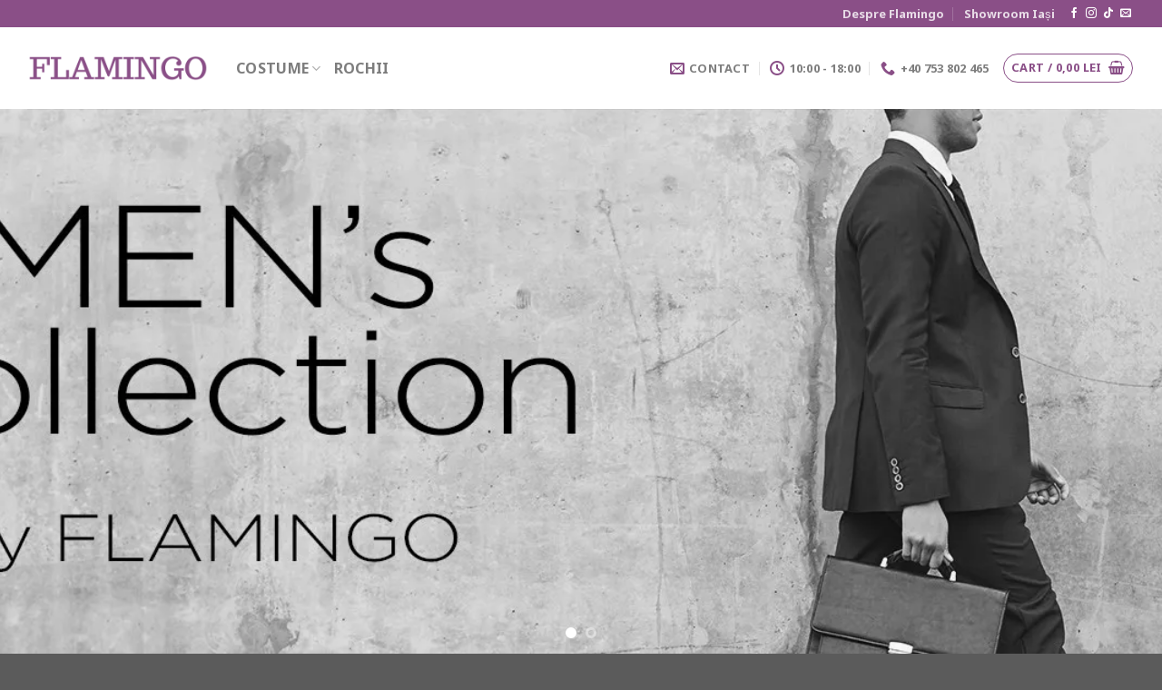

--- FILE ---
content_type: text/html; charset=UTF-8
request_url: https://flamingocollection.ro/?action=yith-woocompare-add-product&id=4685
body_size: 25541
content:
<!DOCTYPE html>
<html lang="en-US" class="loading-site no-js">
<head>
	<meta charset="UTF-8" />
	<link rel="profile" href="https://gmpg.org/xfn/11" />
	<link rel="pingback" href="https://flamingocollection.ro/xmlrpc.php" />

					<script type="b8a260b1f562618c146f7d27-text/javascript">document.documentElement.className = document.documentElement.className + ' yes-js js_active js'</script>
				<script type="b8a260b1f562618c146f7d27-text/javascript">(function(html){html.className = html.className.replace(/\bno-js\b/,'js')})(document.documentElement);</script>
<meta name='robots' content='index, follow, max-image-preview:large, max-snippet:-1, max-video-preview:-1' />
<script type="b8a260b1f562618c146f7d27-text/javascript">window._wca = window._wca || [];</script>
<meta name="viewport" content="width=device-width, initial-scale=1" />
	<!-- This site is optimized with the Yoast SEO plugin v22.3 - https://yoast.com/wordpress/plugins/seo/ -->
	<title>Flamingo Iasi - Costume de Mire - Ginere - Rochii de Zi si Ocazii</title>
	<meta name="description" content="Flamingo Collection Iași - Costume de Mire, Ginere modele deosebite, Rochii de zi și seară pentru diferite ocazii: nuntă, botez, banchet." />
	<link rel="canonical" href="https://flamingocollection.ro/" />
	<meta property="og:locale" content="en_US" />
	<meta property="og:type" content="website" />
	<meta property="og:title" content="Flamingo Iasi - Costume de Mire - Ginere - Rochii de Zi si Ocazii" />
	<meta property="og:description" content="Flamingo Collection Iași - Costume de Mire, Ginere modele deosebite, Rochii de zi și seară pentru diferite ocazii: nuntă, botez, banchet." />
	<meta property="og:url" content="https://flamingocollection.ro/" />
	<meta property="og:site_name" content="Flamingo Collection Iași" />
	<meta property="article:publisher" content="https://www.facebook.com/costumedemireiasi" />
	<meta property="article:modified_time" content="2024-03-29T11:47:02+00:00" />
	<meta property="og:image" content="https://flamingocollection.ro/wp-content/uploads/2016/08/dummy-1.jpg" />
	<meta property="og:image:width" content="400" />
	<meta property="og:image:height" content="260" />
	<meta property="og:image:type" content="image/jpeg" />
	<meta name="twitter:card" content="summary_large_image" />
	<script type="application/ld+json" class="yoast-schema-graph">{"@context":"https://schema.org","@graph":[{"@type":"WebPage","@id":"https://flamingocollection.ro/","url":"https://flamingocollection.ro/","name":"Flamingo Iasi - Costume de Mire - Ginere - Rochii de Zi si Ocazii","isPartOf":{"@id":"https://flamingocollection.ro/#website"},"primaryImageOfPage":{"@id":"https://flamingocollection.ro/#primaryimage"},"image":{"@id":"https://flamingocollection.ro/#primaryimage"},"thumbnailUrl":"https://flamingocollection.ro/wp-content/uploads/2016/08/dummy-1.jpg","datePublished":"2024-03-29T11:34:00+00:00","dateModified":"2024-03-29T11:47:02+00:00","description":"Flamingo Collection Iași - Costume de Mire, Ginere modele deosebite, Rochii de zi și seară pentru diferite ocazii: nuntă, botez, banchet.","breadcrumb":{"@id":"https://flamingocollection.ro/#breadcrumb"},"inLanguage":"en-US","potentialAction":[{"@type":"ReadAction","target":["https://flamingocollection.ro/"]}]},{"@type":"ImageObject","inLanguage":"en-US","@id":"https://flamingocollection.ro/#primaryimage","url":"https://flamingocollection.ro/wp-content/uploads/2016/08/dummy-1.jpg","contentUrl":"https://flamingocollection.ro/wp-content/uploads/2016/08/dummy-1.jpg","width":400,"height":260},{"@type":"BreadcrumbList","@id":"https://flamingocollection.ro/#breadcrumb","itemListElement":[{"@type":"ListItem","position":1,"name":"Home"}]},{"@type":"WebSite","@id":"https://flamingocollection.ro/#website","url":"https://flamingocollection.ro/","name":"Flamingo Collection Iași","description":"Magazin specializat pe costume pentru mire/ginere, pantofi pentru mire/ginere, camasi pentru mire/ginere, rochii pentru ocazii, rochii de zi, rochii pentru banchete","potentialAction":[{"@type":"SearchAction","target":{"@type":"EntryPoint","urlTemplate":"https://flamingocollection.ro/?s={search_term_string}"},"query-input":"required name=search_term_string"}],"inLanguage":"en-US"}]}</script>
	<!-- / Yoast SEO plugin. -->


<link rel='dns-prefetch' href='//stats.wp.com' />
<link rel='dns-prefetch' href='//cdn.jsdelivr.net' />
<link rel='prefetch' href='https://flamingocollection.ro/wp-content/themes/flatsome/assets/js/flatsome.js?ver=43f05e0ca79aa585a6aa' />
<link rel='prefetch' href='https://flamingocollection.ro/wp-content/themes/flatsome/assets/js/chunk.slider.js?ver=3.17.7' />
<link rel='prefetch' href='https://flamingocollection.ro/wp-content/themes/flatsome/assets/js/chunk.popups.js?ver=3.17.7' />
<link rel='prefetch' href='https://flamingocollection.ro/wp-content/themes/flatsome/assets/js/chunk.tooltips.js?ver=3.17.7' />
<link rel='prefetch' href='https://flamingocollection.ro/wp-content/themes/flatsome/assets/js/woocommerce.js?ver=1a392523165907adee6a' />
<link rel="alternate" type="application/rss+xml" title="Flamingo Collection Iași &raquo; Feed" href="https://flamingocollection.ro/feed/" />
<link rel="alternate" type="application/rss+xml" title="Flamingo Collection Iași &raquo; Comments Feed" href="https://flamingocollection.ro/comments/feed/" />
<link rel="alternate" title="oEmbed (JSON)" type="application/json+oembed" href="https://flamingocollection.ro/wp-json/oembed/1.0/embed?url=https%3A%2F%2Fflamingocollection.ro%2F" />
<link rel="alternate" title="oEmbed (XML)" type="text/xml+oembed" href="https://flamingocollection.ro/wp-json/oembed/1.0/embed?url=https%3A%2F%2Fflamingocollection.ro%2F&#038;format=xml" />
<style id='wp-img-auto-sizes-contain-inline-css' type='text/css'>
img:is([sizes=auto i],[sizes^="auto," i]){contain-intrinsic-size:3000px 1500px}
/*# sourceURL=wp-img-auto-sizes-contain-inline-css */
</style>
<style id='wp-emoji-styles-inline-css' type='text/css'>

	img.wp-smiley, img.emoji {
		display: inline !important;
		border: none !important;
		box-shadow: none !important;
		height: 1em !important;
		width: 1em !important;
		margin: 0 0.07em !important;
		vertical-align: -0.1em !important;
		background: none !important;
		padding: 0 !important;
	}
/*# sourceURL=wp-emoji-styles-inline-css */
</style>
<style id='wp-block-library-inline-css' type='text/css'>
:root{--wp-block-synced-color:#7a00df;--wp-block-synced-color--rgb:122,0,223;--wp-bound-block-color:var(--wp-block-synced-color);--wp-editor-canvas-background:#ddd;--wp-admin-theme-color:#007cba;--wp-admin-theme-color--rgb:0,124,186;--wp-admin-theme-color-darker-10:#006ba1;--wp-admin-theme-color-darker-10--rgb:0,107,160.5;--wp-admin-theme-color-darker-20:#005a87;--wp-admin-theme-color-darker-20--rgb:0,90,135;--wp-admin-border-width-focus:2px}@media (min-resolution:192dpi){:root{--wp-admin-border-width-focus:1.5px}}.wp-element-button{cursor:pointer}:root .has-very-light-gray-background-color{background-color:#eee}:root .has-very-dark-gray-background-color{background-color:#313131}:root .has-very-light-gray-color{color:#eee}:root .has-very-dark-gray-color{color:#313131}:root .has-vivid-green-cyan-to-vivid-cyan-blue-gradient-background{background:linear-gradient(135deg,#00d084,#0693e3)}:root .has-purple-crush-gradient-background{background:linear-gradient(135deg,#34e2e4,#4721fb 50%,#ab1dfe)}:root .has-hazy-dawn-gradient-background{background:linear-gradient(135deg,#faaca8,#dad0ec)}:root .has-subdued-olive-gradient-background{background:linear-gradient(135deg,#fafae1,#67a671)}:root .has-atomic-cream-gradient-background{background:linear-gradient(135deg,#fdd79a,#004a59)}:root .has-nightshade-gradient-background{background:linear-gradient(135deg,#330968,#31cdcf)}:root .has-midnight-gradient-background{background:linear-gradient(135deg,#020381,#2874fc)}:root{--wp--preset--font-size--normal:16px;--wp--preset--font-size--huge:42px}.has-regular-font-size{font-size:1em}.has-larger-font-size{font-size:2.625em}.has-normal-font-size{font-size:var(--wp--preset--font-size--normal)}.has-huge-font-size{font-size:var(--wp--preset--font-size--huge)}.has-text-align-center{text-align:center}.has-text-align-left{text-align:left}.has-text-align-right{text-align:right}.has-fit-text{white-space:nowrap!important}#end-resizable-editor-section{display:none}.aligncenter{clear:both}.items-justified-left{justify-content:flex-start}.items-justified-center{justify-content:center}.items-justified-right{justify-content:flex-end}.items-justified-space-between{justify-content:space-between}.screen-reader-text{border:0;clip-path:inset(50%);height:1px;margin:-1px;overflow:hidden;padding:0;position:absolute;width:1px;word-wrap:normal!important}.screen-reader-text:focus{background-color:#ddd;clip-path:none;color:#444;display:block;font-size:1em;height:auto;left:5px;line-height:normal;padding:15px 23px 14px;text-decoration:none;top:5px;width:auto;z-index:100000}html :where(.has-border-color){border-style:solid}html :where([style*=border-top-color]){border-top-style:solid}html :where([style*=border-right-color]){border-right-style:solid}html :where([style*=border-bottom-color]){border-bottom-style:solid}html :where([style*=border-left-color]){border-left-style:solid}html :where([style*=border-width]){border-style:solid}html :where([style*=border-top-width]){border-top-style:solid}html :where([style*=border-right-width]){border-right-style:solid}html :where([style*=border-bottom-width]){border-bottom-style:solid}html :where([style*=border-left-width]){border-left-style:solid}html :where(img[class*=wp-image-]){height:auto;max-width:100%}:where(figure){margin:0 0 1em}html :where(.is-position-sticky){--wp-admin--admin-bar--position-offset:var(--wp-admin--admin-bar--height,0px)}@media screen and (max-width:600px){html :where(.is-position-sticky){--wp-admin--admin-bar--position-offset:0px}}
.has-text-align-justify{text-align:justify;}

/*# sourceURL=wp-block-library-inline-css */
</style><style id='global-styles-inline-css' type='text/css'>
:root{--wp--preset--aspect-ratio--square: 1;--wp--preset--aspect-ratio--4-3: 4/3;--wp--preset--aspect-ratio--3-4: 3/4;--wp--preset--aspect-ratio--3-2: 3/2;--wp--preset--aspect-ratio--2-3: 2/3;--wp--preset--aspect-ratio--16-9: 16/9;--wp--preset--aspect-ratio--9-16: 9/16;--wp--preset--color--black: #000000;--wp--preset--color--cyan-bluish-gray: #abb8c3;--wp--preset--color--white: #ffffff;--wp--preset--color--pale-pink: #f78da7;--wp--preset--color--vivid-red: #cf2e2e;--wp--preset--color--luminous-vivid-orange: #ff6900;--wp--preset--color--luminous-vivid-amber: #fcb900;--wp--preset--color--light-green-cyan: #7bdcb5;--wp--preset--color--vivid-green-cyan: #00d084;--wp--preset--color--pale-cyan-blue: #8ed1fc;--wp--preset--color--vivid-cyan-blue: #0693e3;--wp--preset--color--vivid-purple: #9b51e0;--wp--preset--gradient--vivid-cyan-blue-to-vivid-purple: linear-gradient(135deg,rgb(6,147,227) 0%,rgb(155,81,224) 100%);--wp--preset--gradient--light-green-cyan-to-vivid-green-cyan: linear-gradient(135deg,rgb(122,220,180) 0%,rgb(0,208,130) 100%);--wp--preset--gradient--luminous-vivid-amber-to-luminous-vivid-orange: linear-gradient(135deg,rgb(252,185,0) 0%,rgb(255,105,0) 100%);--wp--preset--gradient--luminous-vivid-orange-to-vivid-red: linear-gradient(135deg,rgb(255,105,0) 0%,rgb(207,46,46) 100%);--wp--preset--gradient--very-light-gray-to-cyan-bluish-gray: linear-gradient(135deg,rgb(238,238,238) 0%,rgb(169,184,195) 100%);--wp--preset--gradient--cool-to-warm-spectrum: linear-gradient(135deg,rgb(74,234,220) 0%,rgb(151,120,209) 20%,rgb(207,42,186) 40%,rgb(238,44,130) 60%,rgb(251,105,98) 80%,rgb(254,248,76) 100%);--wp--preset--gradient--blush-light-purple: linear-gradient(135deg,rgb(255,206,236) 0%,rgb(152,150,240) 100%);--wp--preset--gradient--blush-bordeaux: linear-gradient(135deg,rgb(254,205,165) 0%,rgb(254,45,45) 50%,rgb(107,0,62) 100%);--wp--preset--gradient--luminous-dusk: linear-gradient(135deg,rgb(255,203,112) 0%,rgb(199,81,192) 50%,rgb(65,88,208) 100%);--wp--preset--gradient--pale-ocean: linear-gradient(135deg,rgb(255,245,203) 0%,rgb(182,227,212) 50%,rgb(51,167,181) 100%);--wp--preset--gradient--electric-grass: linear-gradient(135deg,rgb(202,248,128) 0%,rgb(113,206,126) 100%);--wp--preset--gradient--midnight: linear-gradient(135deg,rgb(2,3,129) 0%,rgb(40,116,252) 100%);--wp--preset--font-size--small: 13px;--wp--preset--font-size--medium: 20px;--wp--preset--font-size--large: 36px;--wp--preset--font-size--x-large: 42px;--wp--preset--spacing--20: 0.44rem;--wp--preset--spacing--30: 0.67rem;--wp--preset--spacing--40: 1rem;--wp--preset--spacing--50: 1.5rem;--wp--preset--spacing--60: 2.25rem;--wp--preset--spacing--70: 3.38rem;--wp--preset--spacing--80: 5.06rem;--wp--preset--shadow--natural: 6px 6px 9px rgba(0, 0, 0, 0.2);--wp--preset--shadow--deep: 12px 12px 50px rgba(0, 0, 0, 0.4);--wp--preset--shadow--sharp: 6px 6px 0px rgba(0, 0, 0, 0.2);--wp--preset--shadow--outlined: 6px 6px 0px -3px rgb(255, 255, 255), 6px 6px rgb(0, 0, 0);--wp--preset--shadow--crisp: 6px 6px 0px rgb(0, 0, 0);}:where(.is-layout-flex){gap: 0.5em;}:where(.is-layout-grid){gap: 0.5em;}body .is-layout-flex{display: flex;}.is-layout-flex{flex-wrap: wrap;align-items: center;}.is-layout-flex > :is(*, div){margin: 0;}body .is-layout-grid{display: grid;}.is-layout-grid > :is(*, div){margin: 0;}:where(.wp-block-columns.is-layout-flex){gap: 2em;}:where(.wp-block-columns.is-layout-grid){gap: 2em;}:where(.wp-block-post-template.is-layout-flex){gap: 1.25em;}:where(.wp-block-post-template.is-layout-grid){gap: 1.25em;}.has-black-color{color: var(--wp--preset--color--black) !important;}.has-cyan-bluish-gray-color{color: var(--wp--preset--color--cyan-bluish-gray) !important;}.has-white-color{color: var(--wp--preset--color--white) !important;}.has-pale-pink-color{color: var(--wp--preset--color--pale-pink) !important;}.has-vivid-red-color{color: var(--wp--preset--color--vivid-red) !important;}.has-luminous-vivid-orange-color{color: var(--wp--preset--color--luminous-vivid-orange) !important;}.has-luminous-vivid-amber-color{color: var(--wp--preset--color--luminous-vivid-amber) !important;}.has-light-green-cyan-color{color: var(--wp--preset--color--light-green-cyan) !important;}.has-vivid-green-cyan-color{color: var(--wp--preset--color--vivid-green-cyan) !important;}.has-pale-cyan-blue-color{color: var(--wp--preset--color--pale-cyan-blue) !important;}.has-vivid-cyan-blue-color{color: var(--wp--preset--color--vivid-cyan-blue) !important;}.has-vivid-purple-color{color: var(--wp--preset--color--vivid-purple) !important;}.has-black-background-color{background-color: var(--wp--preset--color--black) !important;}.has-cyan-bluish-gray-background-color{background-color: var(--wp--preset--color--cyan-bluish-gray) !important;}.has-white-background-color{background-color: var(--wp--preset--color--white) !important;}.has-pale-pink-background-color{background-color: var(--wp--preset--color--pale-pink) !important;}.has-vivid-red-background-color{background-color: var(--wp--preset--color--vivid-red) !important;}.has-luminous-vivid-orange-background-color{background-color: var(--wp--preset--color--luminous-vivid-orange) !important;}.has-luminous-vivid-amber-background-color{background-color: var(--wp--preset--color--luminous-vivid-amber) !important;}.has-light-green-cyan-background-color{background-color: var(--wp--preset--color--light-green-cyan) !important;}.has-vivid-green-cyan-background-color{background-color: var(--wp--preset--color--vivid-green-cyan) !important;}.has-pale-cyan-blue-background-color{background-color: var(--wp--preset--color--pale-cyan-blue) !important;}.has-vivid-cyan-blue-background-color{background-color: var(--wp--preset--color--vivid-cyan-blue) !important;}.has-vivid-purple-background-color{background-color: var(--wp--preset--color--vivid-purple) !important;}.has-black-border-color{border-color: var(--wp--preset--color--black) !important;}.has-cyan-bluish-gray-border-color{border-color: var(--wp--preset--color--cyan-bluish-gray) !important;}.has-white-border-color{border-color: var(--wp--preset--color--white) !important;}.has-pale-pink-border-color{border-color: var(--wp--preset--color--pale-pink) !important;}.has-vivid-red-border-color{border-color: var(--wp--preset--color--vivid-red) !important;}.has-luminous-vivid-orange-border-color{border-color: var(--wp--preset--color--luminous-vivid-orange) !important;}.has-luminous-vivid-amber-border-color{border-color: var(--wp--preset--color--luminous-vivid-amber) !important;}.has-light-green-cyan-border-color{border-color: var(--wp--preset--color--light-green-cyan) !important;}.has-vivid-green-cyan-border-color{border-color: var(--wp--preset--color--vivid-green-cyan) !important;}.has-pale-cyan-blue-border-color{border-color: var(--wp--preset--color--pale-cyan-blue) !important;}.has-vivid-cyan-blue-border-color{border-color: var(--wp--preset--color--vivid-cyan-blue) !important;}.has-vivid-purple-border-color{border-color: var(--wp--preset--color--vivid-purple) !important;}.has-vivid-cyan-blue-to-vivid-purple-gradient-background{background: var(--wp--preset--gradient--vivid-cyan-blue-to-vivid-purple) !important;}.has-light-green-cyan-to-vivid-green-cyan-gradient-background{background: var(--wp--preset--gradient--light-green-cyan-to-vivid-green-cyan) !important;}.has-luminous-vivid-amber-to-luminous-vivid-orange-gradient-background{background: var(--wp--preset--gradient--luminous-vivid-amber-to-luminous-vivid-orange) !important;}.has-luminous-vivid-orange-to-vivid-red-gradient-background{background: var(--wp--preset--gradient--luminous-vivid-orange-to-vivid-red) !important;}.has-very-light-gray-to-cyan-bluish-gray-gradient-background{background: var(--wp--preset--gradient--very-light-gray-to-cyan-bluish-gray) !important;}.has-cool-to-warm-spectrum-gradient-background{background: var(--wp--preset--gradient--cool-to-warm-spectrum) !important;}.has-blush-light-purple-gradient-background{background: var(--wp--preset--gradient--blush-light-purple) !important;}.has-blush-bordeaux-gradient-background{background: var(--wp--preset--gradient--blush-bordeaux) !important;}.has-luminous-dusk-gradient-background{background: var(--wp--preset--gradient--luminous-dusk) !important;}.has-pale-ocean-gradient-background{background: var(--wp--preset--gradient--pale-ocean) !important;}.has-electric-grass-gradient-background{background: var(--wp--preset--gradient--electric-grass) !important;}.has-midnight-gradient-background{background: var(--wp--preset--gradient--midnight) !important;}.has-small-font-size{font-size: var(--wp--preset--font-size--small) !important;}.has-medium-font-size{font-size: var(--wp--preset--font-size--medium) !important;}.has-large-font-size{font-size: var(--wp--preset--font-size--large) !important;}.has-x-large-font-size{font-size: var(--wp--preset--font-size--x-large) !important;}
/*# sourceURL=global-styles-inline-css */
</style>

<style id='classic-theme-styles-inline-css' type='text/css'>
/*! This file is auto-generated */
.wp-block-button__link{color:#fff;background-color:#32373c;border-radius:9999px;box-shadow:none;text-decoration:none;padding:calc(.667em + 2px) calc(1.333em + 2px);font-size:1.125em}.wp-block-file__button{background:#32373c;color:#fff;text-decoration:none}
/*# sourceURL=/wp-includes/css/classic-themes.min.css */
</style>
<link rel='stylesheet' id='contact-form-7-css' href='https://flamingocollection.ro/wp-content/plugins/contact-form-7/includes/css/styles.css?ver=5.9.3' type='text/css' media='all' />
<style id='woocommerce-inline-inline-css' type='text/css'>
.woocommerce form .form-row .required { visibility: visible; }
/*# sourceURL=woocommerce-inline-inline-css */
</style>
<link rel='stylesheet' id='flatsome-woocommerce-wishlist-css' href='https://flamingocollection.ro/wp-content/themes/flatsome/inc/integrations/wc-yith-wishlist/wishlist.css?ver=3.10.2' type='text/css' media='all' />
<link rel='stylesheet' id='flatsome-swatches-frontend-css' href='https://flamingocollection.ro/wp-content/themes/flatsome/assets/css/extensions/flatsome-swatches-frontend.css?ver=3.17.7' type='text/css' media='all' />
<link rel='stylesheet' id='flatsome-main-css' href='https://flamingocollection.ro/wp-content/themes/flatsome/assets/css/flatsome.css?ver=3.17.7' type='text/css' media='all' />
<style id='flatsome-main-inline-css' type='text/css'>
@font-face {
				font-family: "fl-icons";
				font-display: block;
				src: url(https://flamingocollection.ro/wp-content/themes/flatsome/assets/css/icons/fl-icons.eot?v=3.17.7);
				src:
					url(https://flamingocollection.ro/wp-content/themes/flatsome/assets/css/icons/fl-icons.eot#iefix?v=3.17.7) format("embedded-opentype"),
					url(https://flamingocollection.ro/wp-content/themes/flatsome/assets/css/icons/fl-icons.woff2?v=3.17.7) format("woff2"),
					url(https://flamingocollection.ro/wp-content/themes/flatsome/assets/css/icons/fl-icons.ttf?v=3.17.7) format("truetype"),
					url(https://flamingocollection.ro/wp-content/themes/flatsome/assets/css/icons/fl-icons.woff?v=3.17.7) format("woff"),
					url(https://flamingocollection.ro/wp-content/themes/flatsome/assets/css/icons/fl-icons.svg?v=3.17.7#fl-icons) format("svg");
			}
/*# sourceURL=flatsome-main-inline-css */
</style>
<link rel='stylesheet' id='flatsome-shop-css' href='https://flamingocollection.ro/wp-content/themes/flatsome/assets/css/flatsome-shop.css?ver=3.17.7' type='text/css' media='all' />
<link rel='stylesheet' id='flatsome-style-css' href='https://flamingocollection.ro/wp-content/themes/flatsome-child/style.css?ver=3.0' type='text/css' media='all' />
<script type="b8a260b1f562618c146f7d27-text/javascript">
            window._nslDOMReady = function (callback) {
                if ( document.readyState === "complete" || document.readyState === "interactive" ) {
                    callback();
                } else {
                    document.addEventListener( "DOMContentLoaded", callback );
                }
            };
            </script><script type="b8a260b1f562618c146f7d27-text/javascript" src="https://flamingocollection.ro/wp-includes/js/jquery/jquery.min.js?ver=3.7.1" id="jquery-core-js"></script>
<script type="b8a260b1f562618c146f7d27-text/javascript" src="https://flamingocollection.ro/wp-includes/js/jquery/jquery-migrate.min.js?ver=3.4.1" id="jquery-migrate-js"></script>
<script type="b8a260b1f562618c146f7d27-text/javascript" src="https://flamingocollection.ro/wp-content/plugins/woocommerce/assets/js/jquery-blockui/jquery.blockUI.min.js?ver=2.7.0-wc.8.7.0" id="jquery-blockui-js" data-wp-strategy="defer"></script>
<script type="b8a260b1f562618c146f7d27-text/javascript" id="wc-add-to-cart-js-extra">
/* <![CDATA[ */
var wc_add_to_cart_params = {"ajax_url":"/wp-admin/admin-ajax.php","wc_ajax_url":"/?wc-ajax=%%endpoint%%","i18n_view_cart":"View cart","cart_url":"https://flamingocollection.ro/cart/","is_cart":"","cart_redirect_after_add":"yes"};
//# sourceURL=wc-add-to-cart-js-extra
/* ]]> */
</script>
<script type="b8a260b1f562618c146f7d27-text/javascript" src="https://flamingocollection.ro/wp-content/plugins/woocommerce/assets/js/frontend/add-to-cart.min.js?ver=8.7.0" id="wc-add-to-cart-js" defer="defer" data-wp-strategy="defer"></script>
<script type="b8a260b1f562618c146f7d27-text/javascript" src="https://flamingocollection.ro/wp-content/plugins/woocommerce/assets/js/js-cookie/js.cookie.min.js?ver=2.1.4-wc.8.7.0" id="js-cookie-js" data-wp-strategy="defer"></script>
<script type="b8a260b1f562618c146f7d27-text/javascript" src="https://stats.wp.com/s-202551.js" id="woocommerce-analytics-js" defer="defer" data-wp-strategy="defer"></script>
<link rel="https://api.w.org/" href="https://flamingocollection.ro/wp-json/" /><link rel="alternate" title="JSON" type="application/json" href="https://flamingocollection.ro/wp-json/wp/v2/pages/1011" /><link rel="EditURI" type="application/rsd+xml" title="RSD" href="https://flamingocollection.ro/xmlrpc.php?rsd" />
<meta name="generator" content="WordPress 6.9" />
<meta name="generator" content="WooCommerce 8.7.0" />
<link rel='shortlink' href='https://flamingocollection.ro/' />
	<style>img#wpstats{display:none}</style>
		<style>.bg{opacity: 0; transition: opacity 1s; -webkit-transition: opacity 1s;} .bg-loaded{opacity: 1;}</style>	<noscript><style>.woocommerce-product-gallery{ opacity: 1 !important; }</style></noscript>
	<link rel="icon" href="https://flamingocollection.ro/wp-content/uploads/2024/03/favicon-100x100.png" sizes="32x32" />
<link rel="icon" href="https://flamingocollection.ro/wp-content/uploads/2024/03/favicon.png" sizes="192x192" />
<link rel="apple-touch-icon" href="https://flamingocollection.ro/wp-content/uploads/2024/03/favicon.png" />
<meta name="msapplication-TileImage" content="https://flamingocollection.ro/wp-content/uploads/2024/03/favicon.png" />
<style id="custom-css" type="text/css">:root {--primary-color: #446084;}.container-width, .full-width .ubermenu-nav, .container, .row{max-width: 1250px}.row.row-collapse{max-width: 1220px}.row.row-small{max-width: 1242.5px}.row.row-large{max-width: 1280px}.header-main{height: 90px}#logo img{max-height: 90px}#logo{width:200px;}.header-bottom{min-height: 55px}.header-top{min-height: 30px}.transparent .header-main{height: 90px}.transparent #logo img{max-height: 90px}.has-transparent + .page-title:first-of-type,.has-transparent + #main > .page-title,.has-transparent + #main > div > .page-title,.has-transparent + #main .page-header-wrapper:first-of-type .page-title{padding-top: 120px;}.header.show-on-scroll,.stuck .header-main{height:70px!important}.stuck #logo img{max-height: 70px!important}.search-form{ width: 50%;}.header-bottom {background-color: #f1f1f1}.header-main .nav > li > a{line-height: 16px }.stuck .header-main .nav > li > a{line-height: 50px }.header-bottom-nav > li > a{line-height: 16px }@media (max-width: 549px) {.header-main{height: 70px}#logo img{max-height: 70px}}.nav-dropdown{font-size:100%}.header-top{background-color:#8a4f87!important;}body{color: #777777}body{font-size: 100%;}@media screen and (max-width: 549px){body{font-size: 100%;}}body{font-family: "Noto Sans", sans-serif;}body {font-weight: 400;font-style: normal;}.nav > li > a {font-family: "Noto Sans", sans-serif;}.mobile-sidebar-levels-2 .nav > li > ul > li > a {font-family: "Noto Sans", sans-serif;}.nav > li > a,.mobile-sidebar-levels-2 .nav > li > ul > li > a {font-weight: 700;font-style: normal;}h1,h2,h3,h4,h5,h6,.heading-font, .off-canvas-center .nav-sidebar.nav-vertical > li > a{font-family: "Noto Sans", sans-serif;}h1,h2,h3,h4,h5,h6,.heading-font,.banner h1,.banner h2 {font-weight: 400;font-style: normal;}.alt-font{font-family: "Dancing Script", sans-serif;}.alt-font {font-weight: 400!important;font-style: normal!important;}a{color: #0066cc;}a:hover{color: #8a4f87;}.tagcloud a:hover{border-color: #8a4f87;background-color: #8a4f87;}.has-equal-box-heights .box-image {padding-top: 155%;}@media screen and (min-width: 550px){.products .box-vertical .box-image{min-width: 300px!important;width: 300px!important;}}.header-main .social-icons,.header-main .cart-icon strong,.header-main .menu-title,.header-main .header-button > .button.is-outline,.header-main .nav > li > a > i:not(.icon-angle-down){color: #8a4f87!important;}.header-main .header-button > .button.is-outline,.header-main .cart-icon strong:after,.header-main .cart-icon strong{border-color: #8a4f87!important;}.header-main .header-button > .button:not(.is-outline){background-color: #8a4f87!important;}.header-main .current-dropdown .cart-icon strong,.header-main .header-button > .button:hover,.header-main .header-button > .button:hover i,.header-main .header-button > .button:hover span{color:#FFF!important;}.header-main .menu-title:hover,.header-main .social-icons a:hover,.header-main .header-button > .button.is-outline:hover,.header-main .nav > li > a:hover > i:not(.icon-angle-down){color: #8a4f87!important;}.header-main .current-dropdown .cart-icon strong,.header-main .header-button > .button:hover{background-color: #8a4f87!important;}.header-main .current-dropdown .cart-icon strong:after,.header-main .current-dropdown .cart-icon strong,.header-main .header-button > .button:hover{border-color: #8a4f87!important;}button[name='update_cart'] { display: none; }.nav-vertical-fly-out > li + li {border-top-width: 1px; border-top-style: solid;}.label-new.menu-item > a:after{content:"New";}.label-hot.menu-item > a:after{content:"Hot";}.label-sale.menu-item > a:after{content:"Sale";}.label-popular.menu-item > a:after{content:"Popular";}</style><style id="flatsome-swatches-css" type="text/css"></style><style id="kirki-inline-styles">/* cyrillic-ext */
@font-face {
  font-family: 'Noto Sans';
  font-style: normal;
  font-weight: 400;
  font-stretch: normal;
  font-display: swap;
  src: url(https://flamingocollection.ro/wp-content/fonts/noto-sans/font) format('woff');
  unicode-range: U+0460-052F, U+1C80-1C8A, U+20B4, U+2DE0-2DFF, U+A640-A69F, U+FE2E-FE2F;
}
/* cyrillic */
@font-face {
  font-family: 'Noto Sans';
  font-style: normal;
  font-weight: 400;
  font-stretch: normal;
  font-display: swap;
  src: url(https://flamingocollection.ro/wp-content/fonts/noto-sans/font) format('woff');
  unicode-range: U+0301, U+0400-045F, U+0490-0491, U+04B0-04B1, U+2116;
}
/* devanagari */
@font-face {
  font-family: 'Noto Sans';
  font-style: normal;
  font-weight: 400;
  font-stretch: normal;
  font-display: swap;
  src: url(https://flamingocollection.ro/wp-content/fonts/noto-sans/font) format('woff');
  unicode-range: U+0900-097F, U+1CD0-1CF9, U+200C-200D, U+20A8, U+20B9, U+20F0, U+25CC, U+A830-A839, U+A8E0-A8FF, U+11B00-11B09;
}
/* greek-ext */
@font-face {
  font-family: 'Noto Sans';
  font-style: normal;
  font-weight: 400;
  font-stretch: normal;
  font-display: swap;
  src: url(https://flamingocollection.ro/wp-content/fonts/noto-sans/font) format('woff');
  unicode-range: U+1F00-1FFF;
}
/* greek */
@font-face {
  font-family: 'Noto Sans';
  font-style: normal;
  font-weight: 400;
  font-stretch: normal;
  font-display: swap;
  src: url(https://flamingocollection.ro/wp-content/fonts/noto-sans/font) format('woff');
  unicode-range: U+0370-0377, U+037A-037F, U+0384-038A, U+038C, U+038E-03A1, U+03A3-03FF;
}
/* vietnamese */
@font-face {
  font-family: 'Noto Sans';
  font-style: normal;
  font-weight: 400;
  font-stretch: normal;
  font-display: swap;
  src: url(https://flamingocollection.ro/wp-content/fonts/noto-sans/font) format('woff');
  unicode-range: U+0102-0103, U+0110-0111, U+0128-0129, U+0168-0169, U+01A0-01A1, U+01AF-01B0, U+0300-0301, U+0303-0304, U+0308-0309, U+0323, U+0329, U+1EA0-1EF9, U+20AB;
}
/* latin-ext */
@font-face {
  font-family: 'Noto Sans';
  font-style: normal;
  font-weight: 400;
  font-stretch: normal;
  font-display: swap;
  src: url(https://flamingocollection.ro/wp-content/fonts/noto-sans/font) format('woff');
  unicode-range: U+0100-02BA, U+02BD-02C5, U+02C7-02CC, U+02CE-02D7, U+02DD-02FF, U+0304, U+0308, U+0329, U+1D00-1DBF, U+1E00-1E9F, U+1EF2-1EFF, U+2020, U+20A0-20AB, U+20AD-20C0, U+2113, U+2C60-2C7F, U+A720-A7FF;
}
/* latin */
@font-face {
  font-family: 'Noto Sans';
  font-style: normal;
  font-weight: 400;
  font-stretch: normal;
  font-display: swap;
  src: url(https://flamingocollection.ro/wp-content/fonts/noto-sans/font) format('woff');
  unicode-range: U+0000-00FF, U+0131, U+0152-0153, U+02BB-02BC, U+02C6, U+02DA, U+02DC, U+0304, U+0308, U+0329, U+2000-206F, U+20AC, U+2122, U+2191, U+2193, U+2212, U+2215, U+FEFF, U+FFFD;
}
/* cyrillic-ext */
@font-face {
  font-family: 'Noto Sans';
  font-style: normal;
  font-weight: 700;
  font-stretch: normal;
  font-display: swap;
  src: url(https://flamingocollection.ro/wp-content/fonts/noto-sans/font) format('woff');
  unicode-range: U+0460-052F, U+1C80-1C8A, U+20B4, U+2DE0-2DFF, U+A640-A69F, U+FE2E-FE2F;
}
/* cyrillic */
@font-face {
  font-family: 'Noto Sans';
  font-style: normal;
  font-weight: 700;
  font-stretch: normal;
  font-display: swap;
  src: url(https://flamingocollection.ro/wp-content/fonts/noto-sans/font) format('woff');
  unicode-range: U+0301, U+0400-045F, U+0490-0491, U+04B0-04B1, U+2116;
}
/* devanagari */
@font-face {
  font-family: 'Noto Sans';
  font-style: normal;
  font-weight: 700;
  font-stretch: normal;
  font-display: swap;
  src: url(https://flamingocollection.ro/wp-content/fonts/noto-sans/font) format('woff');
  unicode-range: U+0900-097F, U+1CD0-1CF9, U+200C-200D, U+20A8, U+20B9, U+20F0, U+25CC, U+A830-A839, U+A8E0-A8FF, U+11B00-11B09;
}
/* greek-ext */
@font-face {
  font-family: 'Noto Sans';
  font-style: normal;
  font-weight: 700;
  font-stretch: normal;
  font-display: swap;
  src: url(https://flamingocollection.ro/wp-content/fonts/noto-sans/font) format('woff');
  unicode-range: U+1F00-1FFF;
}
/* greek */
@font-face {
  font-family: 'Noto Sans';
  font-style: normal;
  font-weight: 700;
  font-stretch: normal;
  font-display: swap;
  src: url(https://flamingocollection.ro/wp-content/fonts/noto-sans/font) format('woff');
  unicode-range: U+0370-0377, U+037A-037F, U+0384-038A, U+038C, U+038E-03A1, U+03A3-03FF;
}
/* vietnamese */
@font-face {
  font-family: 'Noto Sans';
  font-style: normal;
  font-weight: 700;
  font-stretch: normal;
  font-display: swap;
  src: url(https://flamingocollection.ro/wp-content/fonts/noto-sans/font) format('woff');
  unicode-range: U+0102-0103, U+0110-0111, U+0128-0129, U+0168-0169, U+01A0-01A1, U+01AF-01B0, U+0300-0301, U+0303-0304, U+0308-0309, U+0323, U+0329, U+1EA0-1EF9, U+20AB;
}
/* latin-ext */
@font-face {
  font-family: 'Noto Sans';
  font-style: normal;
  font-weight: 700;
  font-stretch: normal;
  font-display: swap;
  src: url(https://flamingocollection.ro/wp-content/fonts/noto-sans/font) format('woff');
  unicode-range: U+0100-02BA, U+02BD-02C5, U+02C7-02CC, U+02CE-02D7, U+02DD-02FF, U+0304, U+0308, U+0329, U+1D00-1DBF, U+1E00-1E9F, U+1EF2-1EFF, U+2020, U+20A0-20AB, U+20AD-20C0, U+2113, U+2C60-2C7F, U+A720-A7FF;
}
/* latin */
@font-face {
  font-family: 'Noto Sans';
  font-style: normal;
  font-weight: 700;
  font-stretch: normal;
  font-display: swap;
  src: url(https://flamingocollection.ro/wp-content/fonts/noto-sans/font) format('woff');
  unicode-range: U+0000-00FF, U+0131, U+0152-0153, U+02BB-02BC, U+02C6, U+02DA, U+02DC, U+0304, U+0308, U+0329, U+2000-206F, U+20AC, U+2122, U+2191, U+2193, U+2212, U+2215, U+FEFF, U+FFFD;
}/* vietnamese */
@font-face {
  font-family: 'Dancing Script';
  font-style: normal;
  font-weight: 400;
  font-display: swap;
  src: url(https://flamingocollection.ro/wp-content/fonts/dancing-script/font) format('woff');
  unicode-range: U+0102-0103, U+0110-0111, U+0128-0129, U+0168-0169, U+01A0-01A1, U+01AF-01B0, U+0300-0301, U+0303-0304, U+0308-0309, U+0323, U+0329, U+1EA0-1EF9, U+20AB;
}
/* latin-ext */
@font-face {
  font-family: 'Dancing Script';
  font-style: normal;
  font-weight: 400;
  font-display: swap;
  src: url(https://flamingocollection.ro/wp-content/fonts/dancing-script/font) format('woff');
  unicode-range: U+0100-02BA, U+02BD-02C5, U+02C7-02CC, U+02CE-02D7, U+02DD-02FF, U+0304, U+0308, U+0329, U+1D00-1DBF, U+1E00-1E9F, U+1EF2-1EFF, U+2020, U+20A0-20AB, U+20AD-20C0, U+2113, U+2C60-2C7F, U+A720-A7FF;
}
/* latin */
@font-face {
  font-family: 'Dancing Script';
  font-style: normal;
  font-weight: 400;
  font-display: swap;
  src: url(https://flamingocollection.ro/wp-content/fonts/dancing-script/font) format('woff');
  unicode-range: U+0000-00FF, U+0131, U+0152-0153, U+02BB-02BC, U+02C6, U+02DA, U+02DC, U+0304, U+0308, U+0329, U+2000-206F, U+20AC, U+2122, U+2191, U+2193, U+2212, U+2215, U+FEFF, U+FFFD;
}</style></head>

<body class="home wp-singular page-template page-template-page-blank page-template-page-blank-php page page-id-1011 wp-theme-flatsome wp-child-theme-flatsome-child theme-flatsome woocommerce-no-js lightbox nav-dropdown-has-arrow nav-dropdown-has-shadow nav-dropdown-has-border">


<a class="skip-link screen-reader-text" href="#main">Skip to content</a>

<div id="wrapper">

	
	<header id="header" class="header has-sticky sticky-jump">
		<div class="header-wrapper">
			<div id="top-bar" class="header-top hide-for-sticky nav-dark">
    <div class="flex-row container">
      <div class="flex-col hide-for-medium flex-left">
          <ul class="nav nav-left medium-nav-center nav-small  nav-divided">
                        </ul>
      </div>

      <div class="flex-col hide-for-medium flex-center">
          <ul class="nav nav-center nav-small  nav-divided">
                        </ul>
      </div>

      <div class="flex-col hide-for-medium flex-right">
         <ul class="nav top-bar-nav nav-right nav-small  nav-divided">
              <li id="menu-item-979" class="menu-item menu-item-type-custom menu-item-object-custom menu-item-979 menu-item-design-default"><a href="/despre-noi/" class="nav-top-link">Despre Flamingo</a></li>
<li id="menu-item-978" class="menu-item menu-item-type-custom menu-item-object-custom menu-item-978 menu-item-design-default"><a href="/showroom-iasi/" class="nav-top-link">Showroom Iași</a></li>
<li class="html header-social-icons ml-0">
	<div class="social-icons follow-icons" ><a href="https://www.facebook.com/costumedemireiasi/" target="_blank" rel="noopener noreferrer nofollow" data-label="Facebook" class="icon plain facebook tooltip" title="Follow on Facebook" aria-label="Follow on Facebook" ><i class="icon-facebook" ></i></a><a href="https://www.instagram.com/flamingocollectioniasi/" target="_blank" rel="noopener noreferrer nofollow" data-label="Instagram" class="icon plain instagram tooltip" title="Follow on Instagram" aria-label="Follow on Instagram" ><i class="icon-instagram" ></i></a><a href="https://www.tiktok.com/@flamingoiasi/" target="_blank" rel="noopener noreferrer nofollow" data-label="TikTok" class="icon plain tiktok tooltip" title="Follow on TikTok" aria-label="Follow on TikTok" ><i class="icon-tiktok" ></i></a><a href="/cdn-cgi/l/email-protection#167579786277756256707a777b7f78717975797a7a7375627f7978386479" data-label="E-mail" target="_blank" rel="nofollow" class="icon plain email tooltip" title="Send us an email" aria-label="Send us an email"><i class="icon-envelop" ></i></a></div></li>
          </ul>
      </div>

            <div class="flex-col show-for-medium flex-grow">
          <ul class="nav nav-center nav-small mobile-nav  nav-divided">
              <li class="html custom html_topbar_left"><a href="https://flamingocollection.ro/showroom-iasi/" class="uppercase"><strong>Showroom Iasi</strong></a>
<strong class="uppercase">|</strong>
<a href="tel:+40753802465" class="uppercase"><strong>Contact</strong></a>
</li>          </ul>
      </div>
      
    </div>
</div>
<div id="masthead" class="header-main ">
      <div class="header-inner flex-row container logo-left medium-logo-center" role="navigation">

          <!-- Logo -->
          <div id="logo" class="flex-col logo">
            
<!-- Header logo -->
<a href="https://flamingocollection.ro/" title="Flamingo Collection Iași - Magazin specializat pe costume pentru mire/ginere, pantofi pentru mire/ginere, camasi pentru mire/ginere, rochii pentru ocazii, rochii de zi, rochii pentru banchete" rel="home">
		<img width="450" height="100" src="https://flamingocollection.ro/wp-content/uploads/2022/10/flamingo-iasi-logo.png" class="header_logo header-logo" alt="Flamingo Collection Iași"/><img  width="450" height="100" src="https://flamingocollection.ro/wp-content/uploads/2022/10/flamingo-iasi-logo.png" class="header-logo-dark" alt="Flamingo Collection Iași"/></a>
          </div>

          <!-- Mobile Left Elements -->
          <div class="flex-col show-for-medium flex-left">
            <ul class="mobile-nav nav nav-left ">
              <li class="nav-icon has-icon">
  		<a href="#" data-open="#main-menu" data-pos="left" data-bg="main-menu-overlay" data-color="" class="is-small" aria-label="Menu" aria-controls="main-menu" aria-expanded="false">

		  <i class="icon-menu" ></i>
		  		</a>
	</li>
            </ul>
          </div>

          <!-- Left Elements -->
          <div class="flex-col hide-for-medium flex-left
            flex-grow">
            <ul class="header-nav header-nav-main nav nav-left  nav-size-large nav-uppercase" >
              <li id="menu-item-952" class="menu-item menu-item-type-custom menu-item-object-custom menu-item-has-children menu-item-952 menu-item-design-default has-dropdown"><a href="/product-category/barbati/costume/" class="nav-top-link" aria-expanded="false" aria-haspopup="menu">Costume<i class="icon-angle-down" ></i></a>
<ul class="sub-menu nav-dropdown nav-dropdown-default">
	<li id="menu-item-954" class="menu-item menu-item-type-custom menu-item-object-custom menu-item-954"><a href="/product-category/barbati/costume/costume-ceremonie-barbati/">Costume de ceremonie</a></li>
	<li id="menu-item-955" class="menu-item menu-item-type-custom menu-item-object-custom menu-item-955"><a href="/product-category/barbati/costume/costume-office/">Costume office</a></li>
</ul>
</li>
<li id="menu-item-953" class="menu-item menu-item-type-custom menu-item-object-custom menu-item-953 menu-item-design-default"><a href="https://www.facebook.com/costumedemireiasi" class="nav-top-link">Rochii</a></li>
            </ul>
          </div>

          <!-- Right Elements -->
          <div class="flex-col hide-for-medium flex-right">
            <ul class="header-nav header-nav-main nav nav-right  nav-size-large nav-uppercase">
              <li class="header-contact-wrapper">
		<ul id="header-contact" class="nav nav-divided nav-uppercase header-contact">
		
						<li class="">
			  <a href="/cdn-cgi/l/email-protection#52313d3c2633312612343e333f3b3c353d313d3e3e3731263b3d3c7c203d" class="tooltip" title="contact@flamingocollection.ro">
				  <i class="icon-envelop" style="font-size:16px;" ></i>			       <span>
			       	Contact			       </span>
			  </a>
			</li>
			
						<li class="">
			  <a class="tooltip" title="10:00 - 18:00 ">
			  	   <i class="icon-clock" style="font-size:16px;" ></i>			        <span>10:00 - 18:00</span>
			  </a>
			 </li>
			
						<li class="">
			  <a href="tel:+40 753 802 465" class="tooltip" title="+40 753 802 465">
			     <i class="icon-phone" style="font-size:16px;" ></i>			      <span>+40 753 802 465</span>
			  </a>
			</li>
				</ul>
</li>
<li class="cart-item has-icon has-dropdown">
<div class="header-button">
<a href="https://flamingocollection.ro/cart/" title="Cart" class="header-cart-link icon button circle is-outline is-small">


<span class="header-cart-title">
   Cart   /      <span class="cart-price"><span class="woocommerce-Price-amount amount"><bdi>0,00&nbsp;<span class="woocommerce-Price-currencySymbol">lei</span></bdi></span></span>
  </span>

    <i class="icon-shopping-basket"
    data-icon-label="0">
  </i>
  </a>
</div>
 <ul class="nav-dropdown nav-dropdown-default">
    <li class="html widget_shopping_cart">
      <div class="widget_shopping_cart_content">
        

	<p class="woocommerce-mini-cart__empty-message">No products in the cart.</p>


      </div>
    </li>
     </ul>

</li>
            </ul>
          </div>

          <!-- Mobile Right Elements -->
          <div class="flex-col show-for-medium flex-right">
            <ul class="mobile-nav nav nav-right ">
              <li class="cart-item has-icon">

<div class="header-button">      <a href="https://flamingocollection.ro/cart/" class="header-cart-link off-canvas-toggle nav-top-link icon button circle is-outline is-small" data-open="#cart-popup" data-class="off-canvas-cart" title="Cart" data-pos="right">
  
    <i class="icon-shopping-basket"
    data-icon-label="0">
  </i>
  </a>
</div>

  <!-- Cart Sidebar Popup -->
  <div id="cart-popup" class="mfp-hide widget_shopping_cart">
  <div class="cart-popup-inner inner-padding">
      <div class="cart-popup-title text-center">
          <h4 class="uppercase">Cart</h4>
          <div class="is-divider"></div>
      </div>
      <div class="widget_shopping_cart_content">
          

	<p class="woocommerce-mini-cart__empty-message">No products in the cart.</p>


      </div>
             <div class="cart-sidebar-content relative"></div>  </div>
  </div>

</li>
            </ul>
          </div>

      </div>

            <div class="container"><div class="top-divider full-width"></div></div>
      </div>

<div class="header-bg-container fill"><div class="header-bg-image fill"></div><div class="header-bg-color fill"></div></div>		</div>
	</header>

	
	<main id="main" class="">


<div id="content" role="main" class="content-area">

		
			
<div class="slider-wrapper relative hide-for-medium" id="slider-1946182459" >
    <div class="slider slider-nav-circle slider-nav-large slider-nav-light slider-style-normal"
        data-flickity-options='{
            "cellAlign": "center",
            "imagesLoaded": true,
            "lazyLoad": 1,
            "freeScroll": false,
            "wrapAround": true,
            "autoPlay": 6000,
            "pauseAutoPlayOnHover" : true,
            "prevNextButtons": true,
            "contain" : true,
            "adaptiveHeight" : true,
            "dragThreshold" : 10,
            "percentPosition": true,
            "pageDots": true,
            "rightToLeft": false,
            "draggable": true,
            "selectedAttraction": 0.1,
            "parallax" : 0,
            "friction": 0.6        }'
        >
        


  <div class="banner has-hover" id="banner-420971928">
          <div class="banner-inner fill">
        <div class="banner-bg fill" >
            <div class="bg fill bg-fill "></div>
                        <div class="overlay"></div>            
                    </div>
		
        <div class="banner-layers container">
            <div class="fill banner-link"></div>            


        </div>
      </div>

            
<style>
#banner-420971928 {
  padding-top: 600px;
}
#banner-420971928 .bg.bg-loaded {
  background-image: url(https://flamingocollection.ro/wp-content/uploads/2022/10/flamingo-men-collection.webp);
}
#banner-420971928 .overlay {
  background-color: rgba(0, 0, 0, 0.02);
}
</style>
  </div>



  <div class="banner has-hover" id="banner-980164892">
          <div class="banner-inner fill">
        <div class="banner-bg fill" >
            <div class="bg fill bg-fill "></div>
                        <div class="overlay"></div>            
                    </div>
		
        <div class="banner-layers container">
            <div class="fill banner-link"></div>            


        </div>
      </div>

            
<style>
#banner-980164892 {
  padding-top: 600px;
}
#banner-980164892 .bg.bg-loaded {
  background-image: url(https://flamingocollection.ro/wp-content/uploads/2022/10/flamingo-women-collection-1400x467.webp);
}
#banner-980164892 .overlay {
  background-color: rgba(0, 0, 0, 0.03);
}
</style>
  </div>



     </div>

     <div class="loading-spin dark large centered"></div>

	</div>


<div class="slider-wrapper relative show-for-small" id="slider-751396560" >
    <div class="slider slider-nav-circle slider-nav-large slider-nav-light slider-style-normal"
        data-flickity-options='{
            "cellAlign": "center",
            "imagesLoaded": true,
            "lazyLoad": 1,
            "freeScroll": false,
            "wrapAround": true,
            "autoPlay": 6000,
            "pauseAutoPlayOnHover" : true,
            "prevNextButtons": true,
            "contain" : true,
            "adaptiveHeight" : true,
            "dragThreshold" : 10,
            "percentPosition": true,
            "pageDots": true,
            "rightToLeft": false,
            "draggable": true,
            "selectedAttraction": 0.1,
            "parallax" : 0,
            "friction": 0.6        }'
        >
        


  <div class="banner has-hover" id="banner-34740459">
          <div class="banner-inner fill">
        <div class="banner-bg fill" >
            <div class="bg fill bg-fill "></div>
                        <div class="overlay"></div>            
                    </div>
		
        <div class="banner-layers container">
            <div class="fill banner-link"></div>            


        </div>
      </div>

            
<style>
#banner-34740459 {
  padding-top: 600px;
}
#banner-34740459 .bg.bg-loaded {
  background-image: url(https://flamingocollection.ro/wp-content/uploads/2022/10/mobile-flamingo-men.webp);
}
#banner-34740459 .overlay {
  background-color: rgba(0, 0, 0, 0.02);
}
</style>
  </div>



  <div class="banner has-hover" id="banner-1480923373">
          <div class="banner-inner fill">
        <div class="banner-bg fill" >
            <div class="bg fill bg-fill "></div>
                        <div class="overlay"></div>            
                    </div>
		
        <div class="banner-layers container">
            <div class="fill banner-link"></div>            


        </div>
      </div>

            
<style>
#banner-1480923373 {
  padding-top: 600px;
}
#banner-1480923373 .bg.bg-loaded {
  background-image: url(https://flamingocollection.ro/wp-content/uploads/2022/10/mobile-flamingo-women.webp);
}
#banner-1480923373 .overlay {
  background-color: rgba(0, 0, 0, 0.03);
}
</style>
  </div>



     </div>

     <div class="loading-spin dark large centered"></div>

	</div>


<div class="slider-wrapper relative show-for-medium hide-for-small" id="slider-380241876" >
    <div class="slider slider-nav-circle slider-nav-large slider-nav-light slider-style-normal"
        data-flickity-options='{
            "cellAlign": "center",
            "imagesLoaded": true,
            "lazyLoad": 1,
            "freeScroll": false,
            "wrapAround": true,
            "autoPlay": 6000,
            "pauseAutoPlayOnHover" : true,
            "prevNextButtons": true,
            "contain" : true,
            "adaptiveHeight" : true,
            "dragThreshold" : 10,
            "percentPosition": true,
            "pageDots": true,
            "rightToLeft": false,
            "draggable": true,
            "selectedAttraction": 0.1,
            "parallax" : 0,
            "friction": 0.6        }'
        >
        


  <div class="banner has-hover" id="banner-1434808886">
          <div class="banner-inner fill">
        <div class="banner-bg fill" >
            <div class="bg fill bg-fill "></div>
                        <div class="overlay"></div>            
                    </div>
		
        <div class="banner-layers container">
            <div class="fill banner-link"></div>            


        </div>
      </div>

            
<style>
#banner-1434808886 {
  padding-top: 30%;
}
#banner-1434808886 .bg.bg-loaded {
  background-image: url(https://flamingocollection.ro/wp-content/uploads/2022/10/flamingo-men-collection.webp);
}
#banner-1434808886 .overlay {
  background-color: rgba(0, 0, 0, 0.02);
}
@media (min-width:850px) {
  #banner-1434808886 {
    padding-top: 600px;
  }
}
</style>
  </div>



  <div class="banner has-hover" id="banner-1381457793">
          <div class="banner-inner fill">
        <div class="banner-bg fill" >
            <div class="bg fill bg-fill "></div>
                        <div class="overlay"></div>            
                    </div>
		
        <div class="banner-layers container">
            <div class="fill banner-link"></div>            


        </div>
      </div>

            
<style>
#banner-1381457793 {
  padding-top: 30%;
}
#banner-1381457793 .bg.bg-loaded {
  background-image: url(https://flamingocollection.ro/wp-content/uploads/2022/10/flamingo-women-collection.webp);
}
#banner-1381457793 .overlay {
  background-color: rgba(0, 0, 0, 0.03);
}
@media (min-width:850px) {
  #banner-1381457793 {
    padding-top: 600px;
  }
}
</style>
  </div>



     </div>

     <div class="loading-spin dark large centered"></div>

	</div>


<div class="row"  id="row-1612629133">


	<div id="col-1759047348" class="col medium-4 small-12 large-4"  >
				<div class="col-inner"  >
			
			


  <div class="banner has-hover" id="banner-1489108619">
          <div class="banner-inner fill">
        <div class="banner-bg fill" >
            <div class="bg fill bg-fill "></div>
                                    
                    </div>
		
        <div class="banner-layers container">
            <a class="fill" href="/product-category/barbati/costume/costume-office/" ><div class="fill banner-link"></div></a>            


        </div>
      </div>

              <div class="height-fix is-invisible"><img fetchpriority="high" decoding="async" width="385" height="385" src="https://flamingocollection.ro/wp-content/uploads/2022/10/costume-office-385.webp" class="attachment-large size-large" alt="" srcset="https://flamingocollection.ro/wp-content/uploads/2022/10/costume-office-385.webp 385w, https://flamingocollection.ro/wp-content/uploads/2022/10/costume-office-385-300x300.webp 300w, https://flamingocollection.ro/wp-content/uploads/2022/10/costume-office-385-100x100.webp 100w, https://flamingocollection.ro/wp-content/uploads/2022/10/costume-office-385-280x280.webp 280w" sizes="(max-width: 385px) 100vw, 385px" /></div>
            
<style>
#banner-1489108619 .bg.bg-loaded {
  background-image: url(https://flamingocollection.ro/wp-content/uploads/2022/10/costume-office-385.webp);
}
#banner-1489108619 .bg {
  background-position: 55% 11%;
}
</style>
  </div>



		</div>
					</div>

	

	<div id="col-571648726" class="col medium-8 small-12 large-8"  >
				<div class="col-inner"  >
			
			


  <div class="banner has-hover" id="banner-494244691">
          <div class="banner-inner fill">
        <div class="banner-bg fill" >
            <div class="bg fill bg-fill "></div>
                                    
                    </div>
		
        <div class="banner-layers container">
            <a class="fill" href="/product-category/barbati/costume/costume-ceremonie-barbati/" ><div class="fill banner-link"></div></a>            


        </div>
      </div>

              <div class="height-fix is-invisible"><img decoding="async" width="770" height="385" src="https://flamingocollection.ro/wp-content/uploads/2022/10/costume-ceremonie.webp" class="attachment-large size-large" alt="" srcset="https://flamingocollection.ro/wp-content/uploads/2022/10/costume-ceremonie.webp 770w, https://flamingocollection.ro/wp-content/uploads/2022/10/costume-ceremonie-300x150.webp 300w, https://flamingocollection.ro/wp-content/uploads/2022/10/costume-ceremonie-600x300.webp 600w, https://flamingocollection.ro/wp-content/uploads/2022/10/costume-ceremonie-768x384.webp 768w" sizes="(max-width: 770px) 100vw, 770px" /></div>
            
<style>
#banner-494244691 .bg.bg-loaded {
  background-image: url(https://flamingocollection.ro/wp-content/uploads/2022/10/costume-ceremonie.webp);
}
</style>
  </div>



		</div>
					</div>

	

</div>
<div class="row"  id="row-720234836">


	<div id="col-1952702557" class="col medium-8 small-12 large-8"  >
				<div class="col-inner"  >
			
			


  <div class="banner has-hover" id="banner-1027357091">
          <div class="banner-inner fill">
        <div class="banner-bg fill" >
            <div class="bg fill bg-fill "></div>
                                    
                    </div>
		
        <div class="banner-layers container">
            <a class="fill" href="https://www.facebook.com/costumedemireiasi" target="_blank" rel="noopener noreferrer" ><div class="fill banner-link"></div></a>            


        </div>
      </div>

              <div class="height-fix is-invisible"><img decoding="async" width="770" height="385" src="https://flamingocollection.ro/wp-content/uploads/2022/10/rochii-banchet.webp" class="attachment-original size-original" alt="" srcset="https://flamingocollection.ro/wp-content/uploads/2022/10/rochii-banchet.webp 770w, https://flamingocollection.ro/wp-content/uploads/2022/10/rochii-banchet-300x150.webp 300w, https://flamingocollection.ro/wp-content/uploads/2022/10/rochii-banchet-600x300.webp 600w, https://flamingocollection.ro/wp-content/uploads/2022/10/rochii-banchet-768x384.webp 768w" sizes="(max-width: 770px) 100vw, 770px" /></div>
            
<style>
#banner-1027357091 .bg.bg-loaded {
  background-image: url(https://flamingocollection.ro/wp-content/uploads/2022/10/rochii-banchet.webp);
}
#banner-1027357091 .bg {
  background-position: 0;
}
</style>
  </div>



		</div>
					</div>

	

	<div id="col-921057572" class="col medium-4 small-12 large-4"  >
				<div class="col-inner"  >
			
			


  <div class="banner has-hover" id="banner-1790550325">
          <div class="banner-inner fill">
        <div class="banner-bg fill" >
            <div class="bg fill bg-fill "></div>
                                    
                    </div>
		
        <div class="banner-layers container">
            <a class="fill" href="https://www.facebook.com/costumedemireiasi" target="_blank" rel="noopener noreferrer" ><div class="fill banner-link"></div></a>            


        </div>
      </div>

              <div class="height-fix is-invisible"><img loading="lazy" decoding="async" width="385" height="385" src="https://flamingocollection.ro/wp-content/uploads/2022/10/rochii-seara.webp" class="attachment-large size-large" alt="" srcset="https://flamingocollection.ro/wp-content/uploads/2022/10/rochii-seara.webp 385w, https://flamingocollection.ro/wp-content/uploads/2022/10/rochii-seara-300x300.webp 300w, https://flamingocollection.ro/wp-content/uploads/2022/10/rochii-seara-100x100.webp 100w, https://flamingocollection.ro/wp-content/uploads/2022/10/rochii-seara-280x280.webp 280w" sizes="auto, (max-width: 385px) 100vw, 385px" /></div>
            
<style>
#banner-1790550325 .bg.bg-loaded {
  background-image: url(https://flamingocollection.ro/wp-content/uploads/2022/10/rochii-seara.webp);
}
</style>
  </div>



		</div>
					</div>

	

</div>
<div class="row"  id="row-1463969587">


	<div id="col-1717538419" class="col small-12 large-12"  >
				<div class="col-inner"  >
			
			

<div class="row"  id="row-1528383609">


	<div id="col-78661207" class="col medium-4 small-12 large-4"  >
				<div class="col-inner"  >
			
			


  <div class="banner has-hover" id="banner-353060669">
          <div class="banner-inner fill">
        <div class="banner-bg fill" >
            <div class="bg fill bg-fill "></div>
                                    
                    </div>
		
        <div class="banner-layers container">
            <a class="fill" href="https://www.facebook.com/costumedemireiasi" target="_blank" rel="noopener noreferrer" ><div class="fill banner-link"></div></a>            


        </div>
      </div>

              <div class="height-fix is-invisible"><img loading="lazy" decoding="async" width="385" height="385" src="https://flamingocollection.ro/wp-content/uploads/2022/10/rochii-nunta.webp" class="attachment-original size-original" alt="" srcset="https://flamingocollection.ro/wp-content/uploads/2022/10/rochii-nunta.webp 385w, https://flamingocollection.ro/wp-content/uploads/2022/10/rochii-nunta-300x300.webp 300w, https://flamingocollection.ro/wp-content/uploads/2022/10/rochii-nunta-100x100.webp 100w, https://flamingocollection.ro/wp-content/uploads/2022/10/rochii-nunta-280x280.webp 280w" sizes="auto, (max-width: 385px) 100vw, 385px" /></div>
            
<style>
#banner-353060669 .bg.bg-loaded {
  background-image: url(https://flamingocollection.ro/wp-content/uploads/2022/10/rochii-nunta.webp);
}
#banner-353060669 .bg {
  background-position: 0;
}
</style>
  </div>



		</div>
					</div>

	

	<div id="col-1969552916" class="col medium-8 small-12 large-8"  >
				<div class="col-inner"  >
			
			


  <div class="banner has-hover" id="banner-2113543986">
          <div class="banner-inner fill">
        <div class="banner-bg fill" >
            <div class="bg fill bg-fill "></div>
                                    
                    </div>
		
        <div class="banner-layers container">
            <a class="fill" href="https://www.facebook.com/costumedemireiasi" target="_blank" rel="noopener noreferrer" ><div class="fill banner-link"></div></a>            


        </div>
      </div>

              <div class="height-fix is-invisible"><img loading="lazy" decoding="async" width="770" height="385" src="https://flamingocollection.ro/wp-content/uploads/2022/10/rochii-botez.webp" class="attachment-original size-original" alt="" srcset="https://flamingocollection.ro/wp-content/uploads/2022/10/rochii-botez.webp 770w, https://flamingocollection.ro/wp-content/uploads/2022/10/rochii-botez-300x150.webp 300w, https://flamingocollection.ro/wp-content/uploads/2022/10/rochii-botez-600x300.webp 600w, https://flamingocollection.ro/wp-content/uploads/2022/10/rochii-botez-768x384.webp 768w" sizes="auto, (max-width: 770px) 100vw, 770px" /></div>
            
<style>
#banner-2113543986 .bg.bg-loaded {
  background-image: url(https://flamingocollection.ro/wp-content/uploads/2022/10/rochii-botez.webp);
}
</style>
  </div>



		</div>
					</div>

	

</div>

		</div>
					</div>

	

</div>
<div class="container section-title-container" ><h3 class="section-title section-title-center"><b></b><span class="section-title-main" style="font-size:150%;">Costume ceremonie</span><b></b></h3></div>


  
    <div class="row  equalize-box large-columns-4 medium-columns-3 small-columns-2 row-small slider row-slider slider-nav-reveal slider-nav-push"  data-flickity-options='{"imagesLoaded": true, "groupCells": "100%", "dragThreshold" : 5, "cellAlign": "left","wrapAround": true,"prevNextButtons": true,"percentPosition": true,"pageDots": false, "rightToLeft": false, "autoPlay" : false}' >

  	
	     <div class="product-small col has-hover product type-product post-885 status-publish first instock product_cat-barbati product_cat-bestsellers-barbati-bestsellers product_cat-colectia-noua-barbati-barbati product_cat-costume product_cat-costume-ceremonie-barbati product_tag-124 product_tag-125 product_tag-126 product_tag-127 product_tag-128 product_tag-129 product_tag-costum-ceremonie product_tag-negru has-post-thumbnail taxable shipping-taxable purchasable product-type-variable">
	<div class="col-inner">
	
<div class="badge-container absolute left top z-1">

</div>
	<div class="product-small box ">
		<div class="box-image">
			<div class="image-none">
				<a href="https://flamingocollection.ro/shop/costum-ceremonie-negru-4-piese-flg58/" aria-label="Costum Ceremonie Negru 4 Piese FLG58">
					<img loading="lazy" decoding="async" width="300" height="598" src="https://flamingocollection.ro/wp-content/uploads/2022/10/20180614_085807_clipped_rev_1-300x598.png" class="attachment-woocommerce_thumbnail size-woocommerce_thumbnail" alt="" srcset="https://flamingocollection.ro/wp-content/uploads/2022/10/20180614_085807_clipped_rev_1-300x598.png 300w, https://flamingocollection.ro/wp-content/uploads/2022/10/20180614_085807_clipped_rev_1-201x400.png 201w, https://flamingocollection.ro/wp-content/uploads/2022/10/20180614_085807_clipped_rev_1-401x800.png 401w, https://flamingocollection.ro/wp-content/uploads/2022/10/20180614_085807_clipped_rev_1-768x1531.png 768w, https://flamingocollection.ro/wp-content/uploads/2022/10/20180614_085807_clipped_rev_1-771x1536.png 771w, https://flamingocollection.ro/wp-content/uploads/2022/10/20180614_085807_clipped_rev_1-1027x2048.png 1027w, https://flamingocollection.ro/wp-content/uploads/2022/10/20180614_085807_clipped_rev_1-1320x2631.png 1320w, https://flamingocollection.ro/wp-content/uploads/2022/10/20180614_085807_clipped_rev_1-600x1196.png 600w, https://flamingocollection.ro/wp-content/uploads/2022/10/20180614_085807_clipped_rev_1.png 1630w" sizes="auto, (max-width: 300px) 100vw, 300px" />				</a>
			</div>
			<div class="image-tools is-small top right show-on-hover">
						<div class="wishlist-icon">
			<button class="wishlist-button button is-outline circle icon" aria-label="Wishlist">
				<i class="icon-heart" ></i>			</button>
			<div class="wishlist-popup dark">
				
<div
	class="yith-wcwl-add-to-wishlist add-to-wishlist-885  wishlist-fragment on-first-load"
	data-fragment-ref="885"
	data-fragment-options="{&quot;base_url&quot;:&quot;&quot;,&quot;in_default_wishlist&quot;:false,&quot;is_single&quot;:false,&quot;show_exists&quot;:false,&quot;product_id&quot;:885,&quot;parent_product_id&quot;:885,&quot;product_type&quot;:&quot;variable&quot;,&quot;show_view&quot;:false,&quot;browse_wishlist_text&quot;:&quot;Browse wishlist&quot;,&quot;already_in_wishslist_text&quot;:&quot;The product is already in your wishlist!&quot;,&quot;product_added_text&quot;:&quot;Product added!&quot;,&quot;heading_icon&quot;:&quot;fa-heart-o&quot;,&quot;available_multi_wishlist&quot;:false,&quot;disable_wishlist&quot;:false,&quot;show_count&quot;:false,&quot;ajax_loading&quot;:false,&quot;loop_position&quot;:&quot;after_add_to_cart&quot;,&quot;item&quot;:&quot;add_to_wishlist&quot;}"
>
			
			<!-- ADD TO WISHLIST -->
			
<div class="yith-wcwl-add-button">
		<a
		href="?add_to_wishlist=885&#038;_wpnonce=bfb99e3a93"
		class="add_to_wishlist single_add_to_wishlist"
		data-product-id="885"
		data-product-type="variable"
		data-original-product-id="885"
		data-title="Add to wishlist"
		rel="nofollow"
	>
		<i class="yith-wcwl-icon fa fa-heart-o"></i>		<span>Add to wishlist</span>
	</a>
</div>

			<!-- COUNT TEXT -->
			
			</div>
			</div>
		</div>
					</div>
			<div class="image-tools is-small hide-for-small bottom left show-on-hover">
							</div>
			<div class="image-tools grid-tools text-center hide-for-small bottom hover-slide-in show-on-hover">
							</div>
					</div>

		<div class="box-text box-text-products text-center grid-style-2">
			<div class="title-wrapper"><p class="name product-title woocommerce-loop-product__title"><a href="https://flamingocollection.ro/shop/costum-ceremonie-negru-4-piese-flg58/" class="woocommerce-LoopProduct-link woocommerce-loop-product__link">Costum Ceremonie Negru 4 Piese FLG58</a></p></div><div class="price-wrapper">
	<span class="price"><span class="woocommerce-Price-amount amount"><bdi>899,00&nbsp;<span class="woocommerce-Price-currencySymbol">lei</span></bdi></span></span>
</div>		</div>
	</div>
		</div>
</div><div class="product-small col has-hover product type-product post-302 status-publish instock product_cat-barbati product_cat-bestsellers-barbati-bestsellers product_cat-costume product_cat-costume-ceremonie-barbati product_tag-124 product_tag-125 product_tag-126 product_tag-127 product_tag-128 product_tag-129 product_tag-bleumarin product_tag-costum-ceremonie has-post-thumbnail taxable shipping-taxable purchasable product-type-variable">
	<div class="col-inner">
	
<div class="badge-container absolute left top z-1">

</div>
	<div class="product-small box ">
		<div class="box-image">
			<div class="image-none">
				<a href="https://flamingocollection.ro/shop/costum-ceremonie-bleumarin-4-piese-flg001/" aria-label="Costum Ceremonie Bleumarin 4 Piese FLG001">
					<img loading="lazy" decoding="async" width="300" height="496" src="https://flamingocollection.ro/wp-content/uploads/2022/10/products-20180308_085607_clipped_rev_1-300x496.png" class="attachment-woocommerce_thumbnail size-woocommerce_thumbnail" alt="" srcset="https://flamingocollection.ro/wp-content/uploads/2022/10/products-20180308_085607_clipped_rev_1-300x496.png 300w, https://flamingocollection.ro/wp-content/uploads/2022/10/products-20180308_085607_clipped_rev_1-600x993.png 600w, https://flamingocollection.ro/wp-content/uploads/2022/10/products-20180308_085607_clipped_rev_1-242x400.png 242w, https://flamingocollection.ro/wp-content/uploads/2022/10/products-20180308_085607_clipped_rev_1-483x800.png 483w, https://flamingocollection.ro/wp-content/uploads/2022/10/products-20180308_085607_clipped_rev_1-768x1271.png 768w, https://flamingocollection.ro/wp-content/uploads/2022/10/products-20180308_085607_clipped_rev_1-928x1536.png 928w, https://flamingocollection.ro/wp-content/uploads/2022/10/products-20180308_085607_clipped_rev_1-1238x2048.png 1238w, https://flamingocollection.ro/wp-content/uploads/2022/10/products-20180308_085607_clipped_rev_1-1320x2184.png 1320w" sizes="auto, (max-width: 300px) 100vw, 300px" />				</a>
			</div>
			<div class="image-tools is-small top right show-on-hover">
						<div class="wishlist-icon">
			<button class="wishlist-button button is-outline circle icon" aria-label="Wishlist">
				<i class="icon-heart" ></i>			</button>
			<div class="wishlist-popup dark">
				
<div
	class="yith-wcwl-add-to-wishlist add-to-wishlist-302  wishlist-fragment on-first-load"
	data-fragment-ref="302"
	data-fragment-options="{&quot;base_url&quot;:&quot;&quot;,&quot;in_default_wishlist&quot;:false,&quot;is_single&quot;:false,&quot;show_exists&quot;:false,&quot;product_id&quot;:302,&quot;parent_product_id&quot;:302,&quot;product_type&quot;:&quot;variable&quot;,&quot;show_view&quot;:false,&quot;browse_wishlist_text&quot;:&quot;Browse wishlist&quot;,&quot;already_in_wishslist_text&quot;:&quot;The product is already in your wishlist!&quot;,&quot;product_added_text&quot;:&quot;Product added!&quot;,&quot;heading_icon&quot;:&quot;fa-heart-o&quot;,&quot;available_multi_wishlist&quot;:false,&quot;disable_wishlist&quot;:false,&quot;show_count&quot;:false,&quot;ajax_loading&quot;:false,&quot;loop_position&quot;:&quot;after_add_to_cart&quot;,&quot;item&quot;:&quot;add_to_wishlist&quot;}"
>
			
			<!-- ADD TO WISHLIST -->
			
<div class="yith-wcwl-add-button">
		<a
		href="?add_to_wishlist=302&#038;_wpnonce=bfb99e3a93"
		class="add_to_wishlist single_add_to_wishlist"
		data-product-id="302"
		data-product-type="variable"
		data-original-product-id="302"
		data-title="Add to wishlist"
		rel="nofollow"
	>
		<i class="yith-wcwl-icon fa fa-heart-o"></i>		<span>Add to wishlist</span>
	</a>
</div>

			<!-- COUNT TEXT -->
			
			</div>
			</div>
		</div>
					</div>
			<div class="image-tools is-small hide-for-small bottom left show-on-hover">
							</div>
			<div class="image-tools grid-tools text-center hide-for-small bottom hover-slide-in show-on-hover">
							</div>
					</div>

		<div class="box-text box-text-products text-center grid-style-2">
			<div class="title-wrapper"><p class="name product-title woocommerce-loop-product__title"><a href="https://flamingocollection.ro/shop/costum-ceremonie-bleumarin-4-piese-flg001/" class="woocommerce-LoopProduct-link woocommerce-loop-product__link">Costum Ceremonie Bleumarin 4 Piese FLG001</a></p></div><div class="price-wrapper">
	<span class="price"><span class="woocommerce-Price-amount amount"><bdi>899,00&nbsp;<span class="woocommerce-Price-currencySymbol">lei</span></bdi></span></span>
</div>		</div>
	</div>
		</div>
</div><div class="product-small col has-hover product type-product post-309 status-publish last instock product_cat-barbati product_cat-bestsellers-barbati-bestsellers product_cat-costume product_cat-costume-ceremonie-barbati product_tag-124 product_tag-125 product_tag-126 product_tag-127 product_tag-128 product_tag-129 product_tag-bordo product_tag-costum-ceremonie has-post-thumbnail taxable shipping-taxable purchasable product-type-variable">
	<div class="col-inner">
	
<div class="badge-container absolute left top z-1">

</div>
	<div class="product-small box ">
		<div class="box-image">
			<div class="image-none">
				<a href="https://flamingocollection.ro/shop/costum-ceremonie-bordo-4-piese-flg002/" aria-label="Costum Ceremonie Bordo 4 Piese FLG002">
					<img loading="lazy" decoding="async" width="300" height="466" src="https://flamingocollection.ro/wp-content/uploads/2022/10/products-20180308_091927_clipped_rev_1-300x466.png" class="attachment-woocommerce_thumbnail size-woocommerce_thumbnail" alt="" srcset="https://flamingocollection.ro/wp-content/uploads/2022/10/products-20180308_091927_clipped_rev_1-300x466.png 300w, https://flamingocollection.ro/wp-content/uploads/2022/10/products-20180308_091927_clipped_rev_1-600x932.png 600w, https://flamingocollection.ro/wp-content/uploads/2022/10/products-20180308_091927_clipped_rev_1-258x400.png 258w, https://flamingocollection.ro/wp-content/uploads/2022/10/products-20180308_091927_clipped_rev_1-515x800.png 515w, https://flamingocollection.ro/wp-content/uploads/2022/10/products-20180308_091927_clipped_rev_1-768x1193.png 768w, https://flamingocollection.ro/wp-content/uploads/2022/10/products-20180308_091927_clipped_rev_1-989x1536.png 989w, https://flamingocollection.ro/wp-content/uploads/2022/10/products-20180308_091927_clipped_rev_1-1319x2048.png 1319w, https://flamingocollection.ro/wp-content/uploads/2022/10/products-20180308_091927_clipped_rev_1-1320x2050.png 1320w" sizes="auto, (max-width: 300px) 100vw, 300px" />				</a>
			</div>
			<div class="image-tools is-small top right show-on-hover">
						<div class="wishlist-icon">
			<button class="wishlist-button button is-outline circle icon" aria-label="Wishlist">
				<i class="icon-heart" ></i>			</button>
			<div class="wishlist-popup dark">
				
<div
	class="yith-wcwl-add-to-wishlist add-to-wishlist-309  wishlist-fragment on-first-load"
	data-fragment-ref="309"
	data-fragment-options="{&quot;base_url&quot;:&quot;&quot;,&quot;in_default_wishlist&quot;:false,&quot;is_single&quot;:false,&quot;show_exists&quot;:false,&quot;product_id&quot;:309,&quot;parent_product_id&quot;:309,&quot;product_type&quot;:&quot;variable&quot;,&quot;show_view&quot;:false,&quot;browse_wishlist_text&quot;:&quot;Browse wishlist&quot;,&quot;already_in_wishslist_text&quot;:&quot;The product is already in your wishlist!&quot;,&quot;product_added_text&quot;:&quot;Product added!&quot;,&quot;heading_icon&quot;:&quot;fa-heart-o&quot;,&quot;available_multi_wishlist&quot;:false,&quot;disable_wishlist&quot;:false,&quot;show_count&quot;:false,&quot;ajax_loading&quot;:false,&quot;loop_position&quot;:&quot;after_add_to_cart&quot;,&quot;item&quot;:&quot;add_to_wishlist&quot;}"
>
			
			<!-- ADD TO WISHLIST -->
			
<div class="yith-wcwl-add-button">
		<a
		href="?add_to_wishlist=309&#038;_wpnonce=bfb99e3a93"
		class="add_to_wishlist single_add_to_wishlist"
		data-product-id="309"
		data-product-type="variable"
		data-original-product-id="309"
		data-title="Add to wishlist"
		rel="nofollow"
	>
		<i class="yith-wcwl-icon fa fa-heart-o"></i>		<span>Add to wishlist</span>
	</a>
</div>

			<!-- COUNT TEXT -->
			
			</div>
			</div>
		</div>
					</div>
			<div class="image-tools is-small hide-for-small bottom left show-on-hover">
							</div>
			<div class="image-tools grid-tools text-center hide-for-small bottom hover-slide-in show-on-hover">
							</div>
					</div>

		<div class="box-text box-text-products text-center grid-style-2">
			<div class="title-wrapper"><p class="name product-title woocommerce-loop-product__title"><a href="https://flamingocollection.ro/shop/costum-ceremonie-bordo-4-piese-flg002/" class="woocommerce-LoopProduct-link woocommerce-loop-product__link">Costum Ceremonie Bordo 4 Piese FLG002</a></p></div><div class="price-wrapper">
	<span class="price"><span class="woocommerce-Price-amount amount"><bdi>899,00&nbsp;<span class="woocommerce-Price-currencySymbol">lei</span></bdi></span></span>
</div>		</div>
	</div>
		</div>
</div><div class="product-small col has-hover product type-product post-316 status-publish first instock product_cat-barbati product_cat-bestsellers-barbati-bestsellers product_cat-costume product_cat-costume-ceremonie-barbati product_tag-124 product_tag-125 product_tag-126 product_tag-127 product_tag-128 product_tag-129 product_tag-costum-ceremonie product_tag-negru has-post-thumbnail taxable shipping-taxable purchasable product-type-variable">
	<div class="col-inner">
	
<div class="badge-container absolute left top z-1">

</div>
	<div class="product-small box ">
		<div class="box-image">
			<div class="image-none">
				<a href="https://flamingocollection.ro/shop/costum-ceremonie-negru-cu-bleumarin-5-piese-flg003/" aria-label="Costum Ceremonie Negru cu Bleumarin 5 Piese FLG003">
					<img loading="lazy" decoding="async" width="300" height="499" src="https://flamingocollection.ro/wp-content/uploads/2022/10/products-20180308_094158_clipped_rev_1-300x499.png" class="attachment-woocommerce_thumbnail size-woocommerce_thumbnail" alt="" srcset="https://flamingocollection.ro/wp-content/uploads/2022/10/products-20180308_094158_clipped_rev_1-300x499.png 300w, https://flamingocollection.ro/wp-content/uploads/2022/10/products-20180308_094158_clipped_rev_1-600x998.png 600w, https://flamingocollection.ro/wp-content/uploads/2022/10/products-20180308_094158_clipped_rev_1-240x400.png 240w, https://flamingocollection.ro/wp-content/uploads/2022/10/products-20180308_094158_clipped_rev_1-481x800.png 481w, https://flamingocollection.ro/wp-content/uploads/2022/10/products-20180308_094158_clipped_rev_1-768x1278.png 768w, https://flamingocollection.ro/wp-content/uploads/2022/10/products-20180308_094158_clipped_rev_1-923x1536.png 923w, https://flamingocollection.ro/wp-content/uploads/2022/10/products-20180308_094158_clipped_rev_1-1231x2048.png 1231w, https://flamingocollection.ro/wp-content/uploads/2022/10/products-20180308_094158_clipped_rev_1-1320x2196.png 1320w" sizes="auto, (max-width: 300px) 100vw, 300px" />				</a>
			</div>
			<div class="image-tools is-small top right show-on-hover">
						<div class="wishlist-icon">
			<button class="wishlist-button button is-outline circle icon" aria-label="Wishlist">
				<i class="icon-heart" ></i>			</button>
			<div class="wishlist-popup dark">
				
<div
	class="yith-wcwl-add-to-wishlist add-to-wishlist-316  wishlist-fragment on-first-load"
	data-fragment-ref="316"
	data-fragment-options="{&quot;base_url&quot;:&quot;&quot;,&quot;in_default_wishlist&quot;:false,&quot;is_single&quot;:false,&quot;show_exists&quot;:false,&quot;product_id&quot;:316,&quot;parent_product_id&quot;:316,&quot;product_type&quot;:&quot;variable&quot;,&quot;show_view&quot;:false,&quot;browse_wishlist_text&quot;:&quot;Browse wishlist&quot;,&quot;already_in_wishslist_text&quot;:&quot;The product is already in your wishlist!&quot;,&quot;product_added_text&quot;:&quot;Product added!&quot;,&quot;heading_icon&quot;:&quot;fa-heart-o&quot;,&quot;available_multi_wishlist&quot;:false,&quot;disable_wishlist&quot;:false,&quot;show_count&quot;:false,&quot;ajax_loading&quot;:false,&quot;loop_position&quot;:&quot;after_add_to_cart&quot;,&quot;item&quot;:&quot;add_to_wishlist&quot;}"
>
			
			<!-- ADD TO WISHLIST -->
			
<div class="yith-wcwl-add-button">
		<a
		href="?add_to_wishlist=316&#038;_wpnonce=bfb99e3a93"
		class="add_to_wishlist single_add_to_wishlist"
		data-product-id="316"
		data-product-type="variable"
		data-original-product-id="316"
		data-title="Add to wishlist"
		rel="nofollow"
	>
		<i class="yith-wcwl-icon fa fa-heart-o"></i>		<span>Add to wishlist</span>
	</a>
</div>

			<!-- COUNT TEXT -->
			
			</div>
			</div>
		</div>
					</div>
			<div class="image-tools is-small hide-for-small bottom left show-on-hover">
							</div>
			<div class="image-tools grid-tools text-center hide-for-small bottom hover-slide-in show-on-hover">
							</div>
					</div>

		<div class="box-text box-text-products text-center grid-style-2">
			<div class="title-wrapper"><p class="name product-title woocommerce-loop-product__title"><a href="https://flamingocollection.ro/shop/costum-ceremonie-negru-cu-bleumarin-5-piese-flg003/" class="woocommerce-LoopProduct-link woocommerce-loop-product__link">Costum Ceremonie Negru cu Bleumarin 5 Piese FLG003</a></p></div><div class="price-wrapper">
	<span class="price"><span class="woocommerce-Price-amount amount"><bdi>899,00&nbsp;<span class="woocommerce-Price-currencySymbol">lei</span></bdi></span></span>
</div>		</div>
	</div>
		</div>
</div></div>


  
    <div class="row large-columns-4 medium-columns-3 small-columns-2 row-small slider row-slider slider-nav-reveal slider-nav-push"  data-flickity-options='{"imagesLoaded": true, "groupCells": "100%", "dragThreshold" : 5, "cellAlign": "left","wrapAround": true,"prevNextButtons": true,"percentPosition": true,"pageDots": false, "rightToLeft": false, "autoPlay" : false}' >

  	</div>

<div class="container section-title-container" ><h3 class="section-title section-title-center"><b></b><span class="section-title-main" style="font-size:150%;">Costume office</span><b></b></h3></div>


  
    <div class="row  equalize-box large-columns-4 medium-columns-3 small-columns-2 row-small slider row-slider slider-nav-reveal slider-nav-push"  data-flickity-options='{"imagesLoaded": true, "groupCells": "100%", "dragThreshold" : 5, "cellAlign": "left","wrapAround": true,"prevNextButtons": true,"percentPosition": true,"pageDots": false, "rightToLeft": false, "autoPlay" : false}' >

  	
	     <div class="product-small col has-hover product type-product post-375 status-publish instock product_cat-bestsellers-barbati-bestsellers product_cat-colectia-noua-barbati-barbati product_cat-costume product_cat-costume-office product_tag-124 product_tag-125 product_tag-126 product_tag-127 product_tag-128 product_tag-129 product_tag-albastru product_tag-costum-office has-post-thumbnail taxable shipping-taxable purchasable product-type-variable">
	<div class="col-inner">
	
<div class="badge-container absolute left top z-1">

</div>
	<div class="product-small box ">
		<div class="box-image">
			<div class="image-none">
				<a href="https://flamingocollection.ro/shop/costum-office-albastru-deschis-flg007/" aria-label="Costum Office Albastru Deschis FLG007">
					<img loading="lazy" decoding="async" width="300" height="514" src="https://flamingocollection.ro/wp-content/uploads/2022/10/products-20180309_090728_0__clipped_rev_1-300x514.png" class="attachment-woocommerce_thumbnail size-woocommerce_thumbnail" alt="" srcset="https://flamingocollection.ro/wp-content/uploads/2022/10/products-20180309_090728_0__clipped_rev_1-300x514.png 300w, https://flamingocollection.ro/wp-content/uploads/2022/10/products-20180309_090728_0__clipped_rev_1-600x1029.png 600w, https://flamingocollection.ro/wp-content/uploads/2022/10/products-20180309_090728_0__clipped_rev_1-233x400.png 233w, https://flamingocollection.ro/wp-content/uploads/2022/10/products-20180309_090728_0__clipped_rev_1-467x800.png 467w, https://flamingocollection.ro/wp-content/uploads/2022/10/products-20180309_090728_0__clipped_rev_1-768x1317.png 768w, https://flamingocollection.ro/wp-content/uploads/2022/10/products-20180309_090728_0__clipped_rev_1-896x1536.png 896w, https://flamingocollection.ro/wp-content/uploads/2022/10/products-20180309_090728_0__clipped_rev_1-1194x2048.png 1194w, https://flamingocollection.ro/wp-content/uploads/2022/10/products-20180309_090728_0__clipped_rev_1-1320x2264.png 1320w, https://flamingocollection.ro/wp-content/uploads/2022/10/products-20180309_090728_0__clipped_rev_1.png 1946w" sizes="auto, (max-width: 300px) 100vw, 300px" />				</a>
			</div>
			<div class="image-tools is-small top right show-on-hover">
						<div class="wishlist-icon">
			<button class="wishlist-button button is-outline circle icon" aria-label="Wishlist">
				<i class="icon-heart" ></i>			</button>
			<div class="wishlist-popup dark">
				
<div
	class="yith-wcwl-add-to-wishlist add-to-wishlist-375  wishlist-fragment on-first-load"
	data-fragment-ref="375"
	data-fragment-options="{&quot;base_url&quot;:&quot;&quot;,&quot;in_default_wishlist&quot;:false,&quot;is_single&quot;:false,&quot;show_exists&quot;:false,&quot;product_id&quot;:375,&quot;parent_product_id&quot;:375,&quot;product_type&quot;:&quot;variable&quot;,&quot;show_view&quot;:false,&quot;browse_wishlist_text&quot;:&quot;Browse wishlist&quot;,&quot;already_in_wishslist_text&quot;:&quot;The product is already in your wishlist!&quot;,&quot;product_added_text&quot;:&quot;Product added!&quot;,&quot;heading_icon&quot;:&quot;fa-heart-o&quot;,&quot;available_multi_wishlist&quot;:false,&quot;disable_wishlist&quot;:false,&quot;show_count&quot;:false,&quot;ajax_loading&quot;:false,&quot;loop_position&quot;:&quot;after_add_to_cart&quot;,&quot;item&quot;:&quot;add_to_wishlist&quot;}"
>
			
			<!-- ADD TO WISHLIST -->
			
<div class="yith-wcwl-add-button">
		<a
		href="?add_to_wishlist=375&#038;_wpnonce=bfb99e3a93"
		class="add_to_wishlist single_add_to_wishlist"
		data-product-id="375"
		data-product-type="variable"
		data-original-product-id="375"
		data-title="Add to wishlist"
		rel="nofollow"
	>
		<i class="yith-wcwl-icon fa fa-heart-o"></i>		<span>Add to wishlist</span>
	</a>
</div>

			<!-- COUNT TEXT -->
			
			</div>
			</div>
		</div>
					</div>
			<div class="image-tools is-small hide-for-small bottom left show-on-hover">
							</div>
			<div class="image-tools grid-tools text-center hide-for-small bottom hover-slide-in show-on-hover">
							</div>
					</div>

		<div class="box-text box-text-products text-center grid-style-2">
			<div class="title-wrapper"><p class="name product-title woocommerce-loop-product__title"><a href="https://flamingocollection.ro/shop/costum-office-albastru-deschis-flg007/" class="woocommerce-LoopProduct-link woocommerce-loop-product__link">Costum Office Albastru Deschis FLG007</a></p></div><div class="price-wrapper">
	<span class="price"><span class="woocommerce-Price-amount amount"><bdi>899,00&nbsp;<span class="woocommerce-Price-currencySymbol">lei</span></bdi></span></span>
</div>		</div>
	</div>
		</div>
</div><div class="product-small col has-hover product type-product post-914 status-publish last instock product_cat-barbati product_cat-bestsellers-barbati-bestsellers product_cat-colectia-noua-barbati-barbati product_cat-costume product_cat-costume-office product_tag-124 product_tag-125 product_tag-126 product_tag-127 product_tag-128 product_tag-129 product_tag-bleumarin product_tag-costum-office has-post-thumbnail taxable shipping-taxable purchasable product-type-variable">
	<div class="col-inner">
	
<div class="badge-container absolute left top z-1">

</div>
	<div class="product-small box ">
		<div class="box-image">
			<div class="image-none">
				<a href="https://flamingocollection.ro/shop/costum-office-bleumarin-flg061/" aria-label="Costum Office Bleumarin FLG061">
					<img loading="lazy" decoding="async" width="300" height="562" src="https://flamingocollection.ro/wp-content/uploads/2022/10/20180614_092331_clipped_rev_1-300x562.png" class="attachment-woocommerce_thumbnail size-woocommerce_thumbnail" alt="" srcset="https://flamingocollection.ro/wp-content/uploads/2022/10/20180614_092331_clipped_rev_1-300x562.png 300w, https://flamingocollection.ro/wp-content/uploads/2022/10/20180614_092331_clipped_rev_1-214x400.png 214w, https://flamingocollection.ro/wp-content/uploads/2022/10/20180614_092331_clipped_rev_1-427x800.png 427w, https://flamingocollection.ro/wp-content/uploads/2022/10/20180614_092331_clipped_rev_1-768x1439.png 768w, https://flamingocollection.ro/wp-content/uploads/2022/10/20180614_092331_clipped_rev_1-820x1536.png 820w, https://flamingocollection.ro/wp-content/uploads/2022/10/20180614_092331_clipped_rev_1-1093x2048.png 1093w, https://flamingocollection.ro/wp-content/uploads/2022/10/20180614_092331_clipped_rev_1-1320x2473.png 1320w, https://flamingocollection.ro/wp-content/uploads/2022/10/20180614_092331_clipped_rev_1-600x1124.png 600w, https://flamingocollection.ro/wp-content/uploads/2022/10/20180614_092331_clipped_rev_1.png 1714w" sizes="auto, (max-width: 300px) 100vw, 300px" />				</a>
			</div>
			<div class="image-tools is-small top right show-on-hover">
						<div class="wishlist-icon">
			<button class="wishlist-button button is-outline circle icon" aria-label="Wishlist">
				<i class="icon-heart" ></i>			</button>
			<div class="wishlist-popup dark">
				
<div
	class="yith-wcwl-add-to-wishlist add-to-wishlist-914  wishlist-fragment on-first-load"
	data-fragment-ref="914"
	data-fragment-options="{&quot;base_url&quot;:&quot;&quot;,&quot;in_default_wishlist&quot;:false,&quot;is_single&quot;:false,&quot;show_exists&quot;:false,&quot;product_id&quot;:914,&quot;parent_product_id&quot;:914,&quot;product_type&quot;:&quot;variable&quot;,&quot;show_view&quot;:false,&quot;browse_wishlist_text&quot;:&quot;Browse wishlist&quot;,&quot;already_in_wishslist_text&quot;:&quot;The product is already in your wishlist!&quot;,&quot;product_added_text&quot;:&quot;Product added!&quot;,&quot;heading_icon&quot;:&quot;fa-heart-o&quot;,&quot;available_multi_wishlist&quot;:false,&quot;disable_wishlist&quot;:false,&quot;show_count&quot;:false,&quot;ajax_loading&quot;:false,&quot;loop_position&quot;:&quot;after_add_to_cart&quot;,&quot;item&quot;:&quot;add_to_wishlist&quot;}"
>
			
			<!-- ADD TO WISHLIST -->
			
<div class="yith-wcwl-add-button">
		<a
		href="?add_to_wishlist=914&#038;_wpnonce=bfb99e3a93"
		class="add_to_wishlist single_add_to_wishlist"
		data-product-id="914"
		data-product-type="variable"
		data-original-product-id="914"
		data-title="Add to wishlist"
		rel="nofollow"
	>
		<i class="yith-wcwl-icon fa fa-heart-o"></i>		<span>Add to wishlist</span>
	</a>
</div>

			<!-- COUNT TEXT -->
			
			</div>
			</div>
		</div>
					</div>
			<div class="image-tools is-small hide-for-small bottom left show-on-hover">
							</div>
			<div class="image-tools grid-tools text-center hide-for-small bottom hover-slide-in show-on-hover">
							</div>
					</div>

		<div class="box-text box-text-products text-center grid-style-2">
			<div class="title-wrapper"><p class="name product-title woocommerce-loop-product__title"><a href="https://flamingocollection.ro/shop/costum-office-bleumarin-flg061/" class="woocommerce-LoopProduct-link woocommerce-loop-product__link">Costum Office Bleumarin FLG061</a></p></div><div class="price-wrapper">
	<span class="price"><span class="woocommerce-Price-amount amount"><bdi>899,00&nbsp;<span class="woocommerce-Price-currencySymbol">lei</span></bdi></span></span>
</div>		</div>
	</div>
		</div>
</div><div class="product-small col has-hover product type-product post-633 status-publish first instock product_cat-colectia-noua-barbati-barbati product_cat-costume product_cat-costume-office product_tag-124 product_tag-125 product_tag-126 product_tag-127 product_tag-128 product_tag-129 product_tag-costum-office product_tag-gri has-post-thumbnail taxable shipping-taxable purchasable product-type-variable">
	<div class="col-inner">
	
<div class="badge-container absolute left top z-1">

</div>
	<div class="product-small box ">
		<div class="box-image">
			<div class="image-none">
				<a href="https://flamingocollection.ro/shop/costum-office-gri-cu-vesta-gri-flg033/" aria-label="Costum Office Gri cu Vesta Gri FLG033">
					<img loading="lazy" decoding="async" width="300" height="518" src="https://flamingocollection.ro/wp-content/uploads/2022/10/products-20180312_091822_clipped_rev_1-300x518.png" class="attachment-woocommerce_thumbnail size-woocommerce_thumbnail" alt="" srcset="https://flamingocollection.ro/wp-content/uploads/2022/10/products-20180312_091822_clipped_rev_1-300x518.png 300w, https://flamingocollection.ro/wp-content/uploads/2022/10/products-20180312_091822_clipped_rev_1-600x1037.png 600w, https://flamingocollection.ro/wp-content/uploads/2022/10/products-20180312_091822_clipped_rev_1-232x400.png 232w, https://flamingocollection.ro/wp-content/uploads/2022/10/products-20180312_091822_clipped_rev_1-463x800.png 463w, https://flamingocollection.ro/wp-content/uploads/2022/10/products-20180312_091822_clipped_rev_1-768x1327.png 768w, https://flamingocollection.ro/wp-content/uploads/2022/10/products-20180312_091822_clipped_rev_1-889x1536.png 889w, https://flamingocollection.ro/wp-content/uploads/2022/10/products-20180312_091822_clipped_rev_1-1185x2048.png 1185w, https://flamingocollection.ro/wp-content/uploads/2022/10/products-20180312_091822_clipped_rev_1-1320x2280.png 1320w, https://flamingocollection.ro/wp-content/uploads/2022/10/products-20180312_091822_clipped_rev_1.png 1993w" sizes="auto, (max-width: 300px) 100vw, 300px" />				</a>
			</div>
			<div class="image-tools is-small top right show-on-hover">
						<div class="wishlist-icon">
			<button class="wishlist-button button is-outline circle icon" aria-label="Wishlist">
				<i class="icon-heart" ></i>			</button>
			<div class="wishlist-popup dark">
				
<div
	class="yith-wcwl-add-to-wishlist add-to-wishlist-633  wishlist-fragment on-first-load"
	data-fragment-ref="633"
	data-fragment-options="{&quot;base_url&quot;:&quot;&quot;,&quot;in_default_wishlist&quot;:false,&quot;is_single&quot;:false,&quot;show_exists&quot;:false,&quot;product_id&quot;:633,&quot;parent_product_id&quot;:633,&quot;product_type&quot;:&quot;variable&quot;,&quot;show_view&quot;:false,&quot;browse_wishlist_text&quot;:&quot;Browse wishlist&quot;,&quot;already_in_wishslist_text&quot;:&quot;The product is already in your wishlist!&quot;,&quot;product_added_text&quot;:&quot;Product added!&quot;,&quot;heading_icon&quot;:&quot;fa-heart-o&quot;,&quot;available_multi_wishlist&quot;:false,&quot;disable_wishlist&quot;:false,&quot;show_count&quot;:false,&quot;ajax_loading&quot;:false,&quot;loop_position&quot;:&quot;after_add_to_cart&quot;,&quot;item&quot;:&quot;add_to_wishlist&quot;}"
>
			
			<!-- ADD TO WISHLIST -->
			
<div class="yith-wcwl-add-button">
		<a
		href="?add_to_wishlist=633&#038;_wpnonce=bfb99e3a93"
		class="add_to_wishlist single_add_to_wishlist"
		data-product-id="633"
		data-product-type="variable"
		data-original-product-id="633"
		data-title="Add to wishlist"
		rel="nofollow"
	>
		<i class="yith-wcwl-icon fa fa-heart-o"></i>		<span>Add to wishlist</span>
	</a>
</div>

			<!-- COUNT TEXT -->
			
			</div>
			</div>
		</div>
					</div>
			<div class="image-tools is-small hide-for-small bottom left show-on-hover">
							</div>
			<div class="image-tools grid-tools text-center hide-for-small bottom hover-slide-in show-on-hover">
							</div>
					</div>

		<div class="box-text box-text-products text-center grid-style-2">
			<div class="title-wrapper"><p class="name product-title woocommerce-loop-product__title"><a href="https://flamingocollection.ro/shop/costum-office-gri-cu-vesta-gri-flg033/" class="woocommerce-LoopProduct-link woocommerce-loop-product__link">Costum Office Gri cu Vesta Gri FLG033</a></p></div><div class="price-wrapper">
	<span class="price"><span class="woocommerce-Price-amount amount"><bdi>899,00&nbsp;<span class="woocommerce-Price-currencySymbol">lei</span></bdi></span></span>
</div>		</div>
	</div>
		</div>
</div><div class="product-small col has-hover product type-product post-409 status-publish instock product_cat-barbati product_cat-bestsellers-barbati-bestsellers product_cat-colectia-noua-barbati-barbati product_cat-costume product_cat-costume-office product_tag-124 product_tag-125 product_tag-126 product_tag-127 product_tag-128 product_tag-129 product_tag-albastru product_tag-costum-office has-post-thumbnail taxable shipping-taxable purchasable product-type-variable">
	<div class="col-inner">
	
<div class="badge-container absolute left top z-1">

</div>
	<div class="product-small box ">
		<div class="box-image">
			<div class="image-none">
				<a href="https://flamingocollection.ro/shop/costum-office-albastru-deschis-cu-vesta-gri-in-carouri-flg011/" aria-label="Costum Office Albastru Deschis cu Vesta Gri in Carouri FLG011">
					<img loading="lazy" decoding="async" width="300" height="527" src="https://flamingocollection.ro/wp-content/uploads/2022/10/products-20180309_093854_clipped_rev_1-300x527.png" class="attachment-woocommerce_thumbnail size-woocommerce_thumbnail" alt="" srcset="https://flamingocollection.ro/wp-content/uploads/2022/10/products-20180309_093854_clipped_rev_1-300x527.png 300w, https://flamingocollection.ro/wp-content/uploads/2022/10/products-20180309_093854_clipped_rev_1-600x1055.png 600w, https://flamingocollection.ro/wp-content/uploads/2022/10/products-20180309_093854_clipped_rev_1-228x400.png 228w, https://flamingocollection.ro/wp-content/uploads/2022/10/products-20180309_093854_clipped_rev_1-455x800.png 455w, https://flamingocollection.ro/wp-content/uploads/2022/10/products-20180309_093854_clipped_rev_1-768x1350.png 768w, https://flamingocollection.ro/wp-content/uploads/2022/10/products-20180309_093854_clipped_rev_1-874x1536.png 874w, https://flamingocollection.ro/wp-content/uploads/2022/10/products-20180309_093854_clipped_rev_1-1165x2048.png 1165w, https://flamingocollection.ro/wp-content/uploads/2022/10/products-20180309_093854_clipped_rev_1-1320x2321.png 1320w, https://flamingocollection.ro/wp-content/uploads/2022/10/products-20180309_093854_clipped_rev_1.png 1939w" sizes="auto, (max-width: 300px) 100vw, 300px" />				</a>
			</div>
			<div class="image-tools is-small top right show-on-hover">
						<div class="wishlist-icon">
			<button class="wishlist-button button is-outline circle icon" aria-label="Wishlist">
				<i class="icon-heart" ></i>			</button>
			<div class="wishlist-popup dark">
				
<div
	class="yith-wcwl-add-to-wishlist add-to-wishlist-409  wishlist-fragment on-first-load"
	data-fragment-ref="409"
	data-fragment-options="{&quot;base_url&quot;:&quot;&quot;,&quot;in_default_wishlist&quot;:false,&quot;is_single&quot;:false,&quot;show_exists&quot;:false,&quot;product_id&quot;:409,&quot;parent_product_id&quot;:409,&quot;product_type&quot;:&quot;variable&quot;,&quot;show_view&quot;:false,&quot;browse_wishlist_text&quot;:&quot;Browse wishlist&quot;,&quot;already_in_wishslist_text&quot;:&quot;The product is already in your wishlist!&quot;,&quot;product_added_text&quot;:&quot;Product added!&quot;,&quot;heading_icon&quot;:&quot;fa-heart-o&quot;,&quot;available_multi_wishlist&quot;:false,&quot;disable_wishlist&quot;:false,&quot;show_count&quot;:false,&quot;ajax_loading&quot;:false,&quot;loop_position&quot;:&quot;after_add_to_cart&quot;,&quot;item&quot;:&quot;add_to_wishlist&quot;}"
>
			
			<!-- ADD TO WISHLIST -->
			
<div class="yith-wcwl-add-button">
		<a
		href="?add_to_wishlist=409&#038;_wpnonce=bfb99e3a93"
		class="add_to_wishlist single_add_to_wishlist"
		data-product-id="409"
		data-product-type="variable"
		data-original-product-id="409"
		data-title="Add to wishlist"
		rel="nofollow"
	>
		<i class="yith-wcwl-icon fa fa-heart-o"></i>		<span>Add to wishlist</span>
	</a>
</div>

			<!-- COUNT TEXT -->
			
			</div>
			</div>
		</div>
					</div>
			<div class="image-tools is-small hide-for-small bottom left show-on-hover">
							</div>
			<div class="image-tools grid-tools text-center hide-for-small bottom hover-slide-in show-on-hover">
							</div>
					</div>

		<div class="box-text box-text-products text-center grid-style-2">
			<div class="title-wrapper"><p class="name product-title woocommerce-loop-product__title"><a href="https://flamingocollection.ro/shop/costum-office-albastru-deschis-cu-vesta-gri-in-carouri-flg011/" class="woocommerce-LoopProduct-link woocommerce-loop-product__link">Costum Office Albastru Deschis cu Vesta Gri in Carouri FLG011</a></p></div><div class="price-wrapper">
	<span class="price"><span class="woocommerce-Price-amount amount"><bdi>899,00&nbsp;<span class="woocommerce-Price-currencySymbol">lei</span></bdi></span></span>
</div>		</div>
	</div>
		</div>
</div></div>



		
</div>



</main>

<footer id="footer" class="footer-wrapper">

	
<!-- FOOTER 1 -->

<!-- FOOTER 2 -->
<div class="footer-widgets footer footer-2 dark">
		<div class="row dark large-columns-4 mb-0">
	   		
		<div id="block_widget-2" class="col pb-0 widget block_widget">
		<span class="widget-title">Date Contact</span><div class="is-divider small"></div>
		<h3 style="margin: 10px 0; font-weight: 600;"><a href="tel:+40753802465">+40 753 802 465</a></h3>
<h5 style="margin: 10px 0; font-weight: 600;"><a href="/cdn-cgi/l/email-protection#294a46475d484a5d694f45484440474e464a4645454c4a5d404647075b46"><span class="__cf_email__" data-cfemail="264549485247455266404a474b4f48414945494a4a4345524f4948085449">[email&#160;protected]</span></a></h5>
<div class="social-icons follow-icons" ><a href="https://www.facebook.com/costumedemireiasi/" target="_blank" rel="noopener noreferrer nofollow" data-label="Facebook" class="icon button circle is-outline facebook tooltip" title="Follow on Facebook" aria-label="Follow on Facebook" ><i class="icon-facebook" ></i></a><a href="https://www.instagram.com/flamingocollectioniasi/" target="_blank" rel="noopener noreferrer nofollow" data-label="Instagram" class="icon button circle is-outline instagram tooltip" title="Follow on Instagram" aria-label="Follow on Instagram" ><i class="icon-instagram" ></i></a><a href="https://www.tiktok.com/@flamingoiasi/" target="_blank" rel="noopener noreferrer nofollow" data-label="TikTok" class="icon button circle is-outline tiktok tooltip" title="Follow on TikTok" aria-label="Follow on TikTok" ><i class="icon-tiktok" ></i></a><a href="/cdn-cgi/l/email-protection#0b6864657f6a687f4b6d676a6662656c64686467676e687f626465257964" data-label="E-mail" target="_blank" rel="nofollow" class="icon button circle is-outline email tooltip" title="Send us an email" aria-label="Send us an email"><i class="icon-envelop" ></i></a></div>
		</div>
		<div id="custom_html-2" class="widget_text col pb-0 widget widget_custom_html"><span class="widget-title">Program</span><div class="is-divider small"></div><div class="textwidget custom-html-widget"><p><span style="color: #921c51;"></span> L-V: 10.00 - 18.00<br> Sâmbată: 10.00 - 18.00<br> Duminică: 10.00 - 14.00<br> Str. Cuza-Vodă nr. 12<br> Iași, județul Iași<br> între Filarmonică și Oficiul Poștal 1</p></div></div><div id="custom_html-3" class="widget_text col pb-0 widget widget_custom_html"><span class="widget-title">Categorii Principale</span><div class="is-divider small"></div><div class="textwidget custom-html-widget"><p>
	<a class="extra-link" href="/product-category/barbati/costume/costume-ceremonie-barbati/">Costume Ceremonie Barbați</a>
</p>
<p>
	<a class="extra-link" href="/product-category/barbati/costume/costume-office/">Costume Office Barbați</a>
</p>
<p>
	<a class="extra-link" href="https://www.facebook.com/costumedemireiasi/">Rochii de Nunta</a>
</p>
<p>
	<a class="extra-link" href="https://www.facebook.com/costumedemireiasi/">Rochii de Seara</a>
</p>
<p>
	<a class="extra-link" href="https://www.facebook.com/costumedemireiasi/">Rochii de Zi</a>
</p></div></div><div id="custom_html-5" class="widget_text col pb-0 widget widget_custom_html"><span class="widget-title">Informatii Clienti</span><div class="is-divider small"></div><div class="textwidget custom-html-widget"><p>
	<a href="/intrebari-frecvente/">Întrebări Frecvente</a>
</p>
<p>
	<a href="/conditii-de-returnare/">Condiții de Returnare</a>
</p>
<p>
	<a href="/termeni-si-conditii/">Termeni și Condiții</a>
</p>
<p>
	<a href="/confidentialitate/">Confidențialitate</a>
</p>
<p>
	<a href="https://www.anpc.gov.ro/" target="_blank" rel="noopener">ANPC</a>
</p></div></div>		</div>
</div>



<div class="absolute-footer dark medium-text-center small-text-center">
  <div class="container clearfix">

          <div class="footer-secondary pull-right">
                <div class="payment-icons inline-block"><div class="payment-icon"><svg version="1.1" xmlns="http://www.w3.org/2000/svg" xmlns:xlink="http://www.w3.org/1999/xlink"  viewBox="0 0 64 32">
<path d="M10.781 7.688c-0.251-1.283-1.219-1.688-2.344-1.688h-8.376l-0.061 0.405c5.749 1.469 10.469 4.595 12.595 10.501l-1.813-9.219zM13.125 19.688l-0.531-2.781c-1.096-2.907-3.752-5.594-6.752-6.813l4.219 15.939h5.469l8.157-20.032h-5.501l-5.062 13.688zM27.72 26.061l3.248-20.061h-5.187l-3.251 20.061h5.189zM41.875 5.656c-5.125 0-8.717 2.72-8.749 6.624-0.032 2.877 2.563 4.469 4.531 5.439 2.032 0.968 2.688 1.624 2.688 2.499 0 1.344-1.624 1.939-3.093 1.939-2.093 0-3.219-0.251-4.875-1.032l-0.688-0.344-0.719 4.499c1.219 0.563 3.437 1.064 5.781 1.064 5.437 0.032 8.97-2.688 9.032-6.843 0-2.282-1.405-4-4.376-5.439-1.811-0.904-2.904-1.563-2.904-2.499 0-0.843 0.936-1.72 2.968-1.72 1.688-0.029 2.936 0.314 3.875 0.752l0.469 0.248 0.717-4.344c-1.032-0.406-2.656-0.844-4.656-0.844zM55.813 6c-1.251 0-2.189 0.376-2.72 1.688l-7.688 18.374h5.437c0.877-2.467 1.096-3 1.096-3 0.592 0 5.875 0 6.624 0 0 0 0.157 0.688 0.624 3h4.813l-4.187-20.061h-4zM53.405 18.938c0 0 0.437-1.157 2.064-5.594-0.032 0.032 0.437-1.157 0.688-1.907l0.374 1.72c0.968 4.781 1.189 5.781 1.189 5.781-0.813 0-3.283 0-4.315 0z"></path>
</svg>
</div><div class="payment-icon"><svg version="1.1" xmlns="http://www.w3.org/2000/svg" xmlns:xlink="http://www.w3.org/1999/xlink"  viewBox="0 0 64 32">
<path d="M35.255 12.078h-2.396c-0.229 0-0.444 0.114-0.572 0.303l-3.306 4.868-1.4-4.678c-0.088-0.292-0.358-0.493-0.663-0.493h-2.355c-0.284 0-0.485 0.28-0.393 0.548l2.638 7.745-2.481 3.501c-0.195 0.275 0.002 0.655 0.339 0.655h2.394c0.227 0 0.439-0.111 0.569-0.297l7.968-11.501c0.191-0.275-0.006-0.652-0.341-0.652zM19.237 16.718c-0.23 1.362-1.311 2.276-2.691 2.276-0.691 0-1.245-0.223-1.601-0.644-0.353-0.417-0.485-1.012-0.374-1.674 0.214-1.35 1.313-2.294 2.671-2.294 0.677 0 1.227 0.225 1.589 0.65 0.365 0.428 0.509 1.027 0.404 1.686zM22.559 12.078h-2.384c-0.204 0-0.378 0.148-0.41 0.351l-0.104 0.666-0.166-0.241c-0.517-0.749-1.667-1-2.817-1-2.634 0-4.883 1.996-5.321 4.796-0.228 1.396 0.095 2.731 0.888 3.662 0.727 0.856 1.765 1.212 3.002 1.212 2.123 0 3.3-1.363 3.3-1.363l-0.106 0.662c-0.040 0.252 0.155 0.479 0.41 0.479h2.147c0.341 0 0.63-0.247 0.684-0.584l1.289-8.161c0.040-0.251-0.155-0.479-0.41-0.479zM8.254 12.135c-0.272 1.787-1.636 1.787-2.957 1.787h-0.751l0.527-3.336c0.031-0.202 0.205-0.35 0.41-0.35h0.345c0.899 0 1.747 0 2.185 0.511 0.262 0.307 0.341 0.761 0.242 1.388zM7.68 7.473h-4.979c-0.341 0-0.63 0.248-0.684 0.584l-2.013 12.765c-0.040 0.252 0.155 0.479 0.41 0.479h2.378c0.34 0 0.63-0.248 0.683-0.584l0.543-3.444c0.053-0.337 0.343-0.584 0.683-0.584h1.575c3.279 0 5.172-1.587 5.666-4.732 0.223-1.375 0.009-2.456-0.635-3.212-0.707-0.832-1.962-1.272-3.628-1.272zM60.876 7.823l-2.043 12.998c-0.040 0.252 0.155 0.479 0.41 0.479h2.055c0.34 0 0.63-0.248 0.683-0.584l2.015-12.765c0.040-0.252-0.155-0.479-0.41-0.479h-2.299c-0.205 0.001-0.379 0.148-0.41 0.351zM54.744 16.718c-0.23 1.362-1.311 2.276-2.691 2.276-0.691 0-1.245-0.223-1.601-0.644-0.353-0.417-0.485-1.012-0.374-1.674 0.214-1.35 1.313-2.294 2.671-2.294 0.677 0 1.227 0.225 1.589 0.65 0.365 0.428 0.509 1.027 0.404 1.686zM58.066 12.078h-2.384c-0.204 0-0.378 0.148-0.41 0.351l-0.104 0.666-0.167-0.241c-0.516-0.749-1.667-1-2.816-1-2.634 0-4.883 1.996-5.321 4.796-0.228 1.396 0.095 2.731 0.888 3.662 0.727 0.856 1.765 1.212 3.002 1.212 2.123 0 3.3-1.363 3.3-1.363l-0.106 0.662c-0.040 0.252 0.155 0.479 0.41 0.479h2.147c0.341 0 0.63-0.247 0.684-0.584l1.289-8.161c0.040-0.252-0.156-0.479-0.41-0.479zM43.761 12.135c-0.272 1.787-1.636 1.787-2.957 1.787h-0.751l0.527-3.336c0.031-0.202 0.205-0.35 0.41-0.35h0.345c0.899 0 1.747 0 2.185 0.511 0.261 0.307 0.34 0.761 0.241 1.388zM43.187 7.473h-4.979c-0.341 0-0.63 0.248-0.684 0.584l-2.013 12.765c-0.040 0.252 0.156 0.479 0.41 0.479h2.554c0.238 0 0.441-0.173 0.478-0.408l0.572-3.619c0.053-0.337 0.343-0.584 0.683-0.584h1.575c3.279 0 5.172-1.587 5.666-4.732 0.223-1.375 0.009-2.456-0.635-3.212-0.707-0.832-1.962-1.272-3.627-1.272z"></path>
</svg>
</div><div class="payment-icon"><svg version="1.1" xmlns="http://www.w3.org/2000/svg" xmlns:xlink="http://www.w3.org/1999/xlink"  viewBox="0 0 64 32">
<path d="M7.114 14.656c-1.375-0.5-2.125-0.906-2.125-1.531 0-0.531 0.437-0.812 1.188-0.812 1.437 0 2.875 0.531 3.875 1.031l0.563-3.5c-0.781-0.375-2.406-1-4.656-1-1.594 0-2.906 0.406-3.844 1.188-1 0.812-1.5 2-1.5 3.406 0 2.563 1.563 3.688 4.125 4.594 1.625 0.594 2.188 1 2.188 1.656 0 0.625-0.531 0.969-1.5 0.969-1.188 0-3.156-0.594-4.437-1.343l-0.563 3.531c1.094 0.625 3.125 1.281 5.25 1.281 1.688 0 3.063-0.406 4.031-1.157 1.063-0.843 1.594-2.062 1.594-3.656-0.001-2.625-1.595-3.719-4.188-4.657zM21.114 9.125h-3v-4.219l-4.031 0.656-0.563 3.563-1.437 0.25-0.531 3.219h1.937v6.844c0 1.781 0.469 3 1.375 3.75 0.781 0.625 1.907 0.938 3.469 0.938 1.219 0 1.937-0.219 2.468-0.344v-3.688c-0.282 0.063-0.938 0.22-1.375 0.22-0.906 0-1.313-0.5-1.313-1.563v-6.156h2.406l0.595-3.469zM30.396 9.031c-0.313-0.062-0.594-0.093-0.876-0.093-1.312 0-2.374 0.687-2.781 1.937l-0.313-1.75h-4.093v14.719h4.687v-9.563c0.594-0.719 1.437-0.968 2.563-0.968 0.25 0 0.5 0 0.812 0.062v-4.344zM33.895 2.719c-1.375 0-2.468 1.094-2.468 2.469s1.094 2.5 2.468 2.5 2.469-1.124 2.469-2.5-1.094-2.469-2.469-2.469zM36.239 23.844v-14.719h-4.687v14.719h4.687zM49.583 10.468c-0.843-1.094-2-1.625-3.469-1.625-1.343 0-2.531 0.563-3.656 1.75l-0.25-1.469h-4.125v20.155l4.688-0.781v-4.719c0.719 0.219 1.469 0.344 2.125 0.344 1.157 0 2.876-0.313 4.188-1.75 1.281-1.375 1.907-3.5 1.907-6.313 0-2.499-0.469-4.405-1.407-5.593zM45.677 19.532c-0.375 0.687-0.969 1.094-1.625 1.094-0.468 0-0.906-0.093-1.281-0.281v-7c0.812-0.844 1.531-0.938 1.781-0.938 1.188 0 1.781 1.313 1.781 3.812 0.001 1.437-0.219 2.531-0.656 3.313zM62.927 10.843c-1.032-1.312-2.563-2-4.501-2-4 0-6.468 2.938-6.468 7.688 0 2.625 0.656 4.625 1.968 5.875 1.157 1.157 2.844 1.719 5.032 1.719 2 0 3.844-0.469 5-1.251l-0.501-3.219c-1.157 0.625-2.5 0.969-4 0.969-0.906 0-1.532-0.188-1.969-0.594-0.5-0.406-0.781-1.094-0.875-2.062h7.75c0.031-0.219 0.062-1.281 0.062-1.625 0.001-2.344-0.5-4.188-1.499-5.5zM56.583 15.094c0.125-2.093 0.687-3.062 1.75-3.062s1.625 1 1.687 3.062h-3.437z"></path>
</svg>
</div><div class="payment-icon"><svg version="1.1" xmlns="http://www.w3.org/2000/svg" xmlns:xlink="http://www.w3.org/1999/xlink"  viewBox="0 0 64 32">
<path d="M42.667-0c-4.099 0-7.836 1.543-10.667 4.077-2.831-2.534-6.568-4.077-10.667-4.077-8.836 0-16 7.163-16 16s7.164 16 16 16c4.099 0 7.835-1.543 10.667-4.077 2.831 2.534 6.568 4.077 10.667 4.077 8.837 0 16-7.163 16-16s-7.163-16-16-16zM11.934 19.828l0.924-5.809-2.112 5.809h-1.188v-5.809l-1.056 5.809h-1.584l1.32-7.657h2.376v4.753l1.716-4.753h2.508l-1.32 7.657h-1.585zM19.327 18.244c-0.088 0.528-0.178 0.924-0.264 1.188v0.396h-1.32v-0.66c-0.353 0.528-0.924 0.792-1.716 0.792-0.442 0-0.792-0.132-1.056-0.396-0.264-0.351-0.396-0.792-0.396-1.32 0-0.792 0.218-1.364 0.66-1.716 0.614-0.44 1.364-0.66 2.244-0.66h0.66v-0.396c0-0.351-0.353-0.528-1.056-0.528-0.442 0-1.012 0.088-1.716 0.264 0.086-0.351 0.175-0.792 0.264-1.32 0.703-0.264 1.32-0.396 1.848-0.396 1.496 0 2.244 0.616 2.244 1.848 0 0.353-0.046 0.749-0.132 1.188-0.089 0.616-0.179 1.188-0.264 1.716zM24.079 15.076c-0.264-0.086-0.66-0.132-1.188-0.132s-0.792 0.177-0.792 0.528c0 0.177 0.044 0.31 0.132 0.396l0.528 0.264c0.792 0.442 1.188 1.012 1.188 1.716 0 1.409-0.838 2.112-2.508 2.112-0.792 0-1.366-0.044-1.716-0.132 0.086-0.351 0.175-0.836 0.264-1.452 0.703 0.177 1.188 0.264 1.452 0.264 0.614 0 0.924-0.175 0.924-0.528 0-0.175-0.046-0.308-0.132-0.396-0.178-0.175-0.396-0.308-0.66-0.396-0.792-0.351-1.188-0.924-1.188-1.716 0-1.407 0.792-2.112 2.376-2.112 0.792 0 1.32 0.045 1.584 0.132l-0.265 1.451zM27.512 15.208h-0.924c0 0.442-0.046 0.838-0.132 1.188 0 0.088-0.022 0.264-0.066 0.528-0.046 0.264-0.112 0.442-0.198 0.528v0.528c0 0.353 0.175 0.528 0.528 0.528 0.175 0 0.35-0.044 0.528-0.132l-0.264 1.452c-0.264 0.088-0.66 0.132-1.188 0.132-0.881 0-1.32-0.44-1.32-1.32 0-0.528 0.086-1.099 0.264-1.716l0.66-4.225h1.584l-0.132 0.924h0.792l-0.132 1.585zM32.66 17.32h-3.3c0 0.442 0.086 0.749 0.264 0.924 0.264 0.264 0.66 0.396 1.188 0.396s1.1-0.175 1.716-0.528l-0.264 1.584c-0.442 0.177-1.012 0.264-1.716 0.264-1.848 0-2.772-0.924-2.772-2.773 0-1.142 0.264-2.024 0.792-2.64 0.528-0.703 1.188-1.056 1.98-1.056 0.703 0 1.274 0.22 1.716 0.66 0.35 0.353 0.528 0.881 0.528 1.584 0.001 0.617-0.046 1.145-0.132 1.585zM35.3 16.132c-0.264 0.97-0.484 2.201-0.66 3.697h-1.716l0.132-0.396c0.35-2.463 0.614-4.4 0.792-5.809h1.584l-0.132 0.924c0.264-0.44 0.528-0.703 0.792-0.792 0.264-0.264 0.528-0.308 0.792-0.132-0.088 0.088-0.31 0.706-0.66 1.848-0.353-0.086-0.661 0.132-0.925 0.66zM41.241 19.697c-0.353 0.177-0.838 0.264-1.452 0.264-0.881 0-1.584-0.308-2.112-0.924-0.528-0.528-0.792-1.32-0.792-2.376 0-1.32 0.35-2.42 1.056-3.3 0.614-0.879 1.496-1.32 2.64-1.32 0.44 0 1.056 0.132 1.848 0.396l-0.264 1.584c-0.528-0.264-1.012-0.396-1.452-0.396-0.707 0-1.235 0.264-1.584 0.792-0.353 0.442-0.528 1.144-0.528 2.112 0 0.616 0.132 1.056 0.396 1.32 0.264 0.353 0.614 0.528 1.056 0.528 0.44 0 0.924-0.132 1.452-0.396l-0.264 1.717zM47.115 15.868c-0.046 0.264-0.066 0.484-0.066 0.66-0.088 0.442-0.178 1.035-0.264 1.782-0.088 0.749-0.178 1.254-0.264 1.518h-1.32v-0.66c-0.353 0.528-0.924 0.792-1.716 0.792-0.442 0-0.792-0.132-1.056-0.396-0.264-0.351-0.396-0.792-0.396-1.32 0-0.792 0.218-1.364 0.66-1.716 0.614-0.44 1.32-0.66 2.112-0.66h0.66c0.086-0.086 0.132-0.218 0.132-0.396 0-0.351-0.353-0.528-1.056-0.528-0.442 0-1.012 0.088-1.716 0.264 0-0.351 0.086-0.792 0.264-1.32 0.703-0.264 1.32-0.396 1.848-0.396 1.496 0 2.245 0.616 2.245 1.848 0.001 0.089-0.021 0.264-0.065 0.529zM49.69 16.132c-0.178 0.528-0.396 1.762-0.66 3.697h-1.716l0.132-0.396c0.35-1.935 0.614-3.872 0.792-5.809h1.584c0 0.353-0.046 0.66-0.132 0.924 0.264-0.44 0.528-0.703 0.792-0.792 0.35-0.175 0.614-0.218 0.792-0.132-0.353 0.442-0.574 1.056-0.66 1.848-0.353-0.086-0.66 0.132-0.925 0.66zM54.178 19.828l0.132-0.528c-0.353 0.442-0.838 0.66-1.452 0.66-0.707 0-1.188-0.218-1.452-0.66-0.442-0.614-0.66-1.232-0.66-1.848 0-1.142 0.308-2.067 0.924-2.773 0.44-0.703 1.056-1.056 1.848-1.056 0.528 0 1.056 0.264 1.584 0.792l0.264-2.244h1.716l-1.32 7.657h-1.585zM16.159 17.98c0 0.442 0.175 0.66 0.528 0.66 0.35 0 0.614-0.132 0.792-0.396 0.264-0.264 0.396-0.66 0.396-1.188h-0.397c-0.881 0-1.32 0.31-1.32 0.924zM31.076 15.076c-0.088 0-0.178-0.043-0.264-0.132h-0.264c-0.528 0-0.881 0.353-1.056 1.056h1.848v-0.396l-0.132-0.264c-0.001-0.086-0.047-0.175-0.133-0.264zM43.617 17.98c0 0.442 0.175 0.66 0.528 0.66 0.35 0 0.614-0.132 0.792-0.396 0.264-0.264 0.396-0.66 0.396-1.188h-0.396c-0.881 0-1.32 0.31-1.32 0.924zM53.782 15.076c-0.353 0-0.66 0.22-0.924 0.66-0.178 0.264-0.264 0.749-0.264 1.452 0 0.792 0.264 1.188 0.792 1.188 0.35 0 0.66-0.175 0.924-0.528 0.264-0.351 0.396-0.879 0.396-1.584-0.001-0.792-0.311-1.188-0.925-1.188z"></path>
</svg>
</div><div class="payment-icon"><svg version="1.1" xmlns="http://www.w3.org/2000/svg" xmlns:xlink="http://www.w3.org/1999/xlink"  viewBox="0 0 64 32">
<path d="M13.043 8.356c-0.46 0-0.873 0.138-1.24 0.413s-0.662 0.681-0.885 1.217c-0.223 0.536-0.334 1.112-0.334 1.727 0 0.568 0.119 0.99 0.358 1.265s0.619 0.413 1.141 0.413c0.508 0 1.096-0.131 1.765-0.393v1.327c-0.693 0.262-1.389 0.393-2.089 0.393-0.884 0-1.572-0.254-2.063-0.763s-0.736-1.229-0.736-2.161c0-0.892 0.181-1.712 0.543-2.462s0.846-1.32 1.452-1.709 1.302-0.584 2.089-0.584c0.435 0 0.822 0.038 1.159 0.115s0.7 0.217 1.086 0.421l-0.616 1.276c-0.369-0.201-0.673-0.333-0.914-0.398s-0.478-0.097-0.715-0.097zM19.524 12.842h-2.47l-0.898 1.776h-1.671l3.999-7.491h1.948l0.767 7.491h-1.551l-0.125-1.776zM19.446 11.515l-0.136-1.786c-0.035-0.445-0.052-0.876-0.052-1.291v-0.184c-0.153 0.408-0.343 0.84-0.569 1.296l-0.982 1.965h1.739zM27.049 12.413c0 0.711-0.257 1.273-0.773 1.686s-1.213 0.62-2.094 0.62c-0.769 0-1.389-0.153-1.859-0.46v-1.398c0.672 0.367 1.295 0.551 1.869 0.551 0.39 0 0.694-0.072 0.914-0.217s0.329-0.343 0.329-0.595c0-0.147-0.024-0.275-0.070-0.385s-0.114-0.214-0.201-0.309c-0.087-0.095-0.303-0.269-0.648-0.52-0.481-0.337-0.818-0.67-1.013-1s-0.293-0.685-0.293-1.066c0-0.439 0.108-0.831 0.324-1.176s0.523-0.614 0.922-0.806 0.857-0.288 1.376-0.288c0.755 0 1.446 0.168 2.073 0.505l-0.569 1.189c-0.543-0.252-1.044-0.378-1.504-0.378-0.289 0-0.525 0.077-0.71 0.23s-0.276 0.355-0.276 0.607c0 0.207 0.058 0.389 0.172 0.543s0.372 0.36 0.773 0.615c0.421 0.272 0.736 0.572 0.945 0.9s0.313 0.712 0.313 1.151zM33.969 14.618h-1.597l0.7-3.22h-2.46l-0.7 3.22h-1.592l1.613-7.46h1.597l-0.632 2.924h2.459l0.632-2.924h1.592l-1.613 7.46zM46.319 9.831c0 0.963-0.172 1.824-0.517 2.585s-0.816 1.334-1.415 1.722c-0.598 0.388-1.288 0.582-2.067 0.582-0.891 0-1.587-0.251-2.086-0.753s-0.749-1.198-0.749-2.090c0-0.902 0.172-1.731 0.517-2.488s0.82-1.338 1.425-1.743c0.605-0.405 1.306-0.607 2.099-0.607 0.888 0 1.575 0.245 2.063 0.735s0.73 1.176 0.73 2.056zM43.395 8.356c-0.421 0-0.808 0.155-1.159 0.467s-0.627 0.739-0.828 1.283-0.3 1.135-0.3 1.771c0 0.5 0.116 0.877 0.348 1.133s0.558 0.383 0.979 0.383 0.805-0.148 1.151-0.444c0.346-0.296 0.617-0.714 0.812-1.255s0.292-1.148 0.292-1.822c0-0.483-0.113-0.856-0.339-1.12-0.227-0.264-0.546-0.396-0.957-0.396zM53.427 14.618h-1.786l-1.859-5.644h-0.031l-0.021 0.163c-0.111 0.735-0.227 1.391-0.344 1.97l-0.757 3.511h-1.436l1.613-7.46h1.864l1.775 5.496h0.021c0.042-0.259 0.109-0.628 0.203-1.107s0.407-1.942 0.94-4.388h1.43l-1.613 7.461zM13.296 20.185c0 0.98-0.177 1.832-0.532 2.556s-0.868 1.274-1.539 1.652c-0.672 0.379-1.464 0.568-2.376 0.568h-2.449l1.678-7.68h2.15c0.977 0 1.733 0.25 2.267 0.751s0.801 1.219 0.801 2.154zM8.925 23.615c0.536 0 1.003-0.133 1.401-0.399s0.71-0.657 0.934-1.174c0.225-0.517 0.337-1.108 0.337-1.773 0-0.54-0.131-0.95-0.394-1.232s-0.64-0.423-1.132-0.423h-0.624l-1.097 5.001h0.575zM18.64 24.96h-4.436l1.678-7.68h4.442l-0.293 1.334h-2.78l-0.364 1.686h2.59l-0.299 1.334h-2.59l-0.435 1.98h2.78l-0.293 1.345zM20.509 24.96l1.678-7.68h1.661l-1.39 6.335h2.78l-0.294 1.345h-4.436zM26.547 24.96l1.694-7.68h1.656l-1.694 7.68h-1.656zM33.021 23.389c0.282-0.774 0.481-1.27 0.597-1.487l2.346-4.623h1.716l-4.061 7.68h-1.814l-0.689-7.68h1.602l0.277 4.623c0.015 0.157 0.022 0.39 0.022 0.699-0.007 0.361-0.018 0.623-0.033 0.788h0.038zM41.678 24.96h-4.437l1.678-7.68h4.442l-0.293 1.334h-2.78l-0.364 1.686h2.59l-0.299 1.334h-2.59l-0.435 1.98h2.78l-0.293 1.345zM45.849 22.013l-0.646 2.947h-1.656l1.678-7.68h1.949c0.858 0 1.502 0.179 1.933 0.536s0.646 0.881 0.646 1.571c0 0.554-0.15 1.029-0.451 1.426s-0.733 0.692-1.298 0.885l1.417 3.263h-1.803l-1.124-2.947h-0.646zM46.137 20.689h0.424c0.474 0 0.843-0.1 1.108-0.3s0.396-0.504 0.396-0.914c0-0.287-0.086-0.502-0.258-0.646s-0.442-0.216-0.812-0.216h-0.402l-0.456 2.076zM53.712 20.39l2.031-3.11h1.857l-3.355 4.744-0.646 2.936h-1.645l0.646-2.936-1.281-4.744h1.694l0.7 3.11z"></path>
</svg>
</div></div>      </div>
    
    <div class="footer-primary pull-left">
              <div class="menu-secondary-container"><ul id="menu-secondary-1" class="links footer-nav uppercase"><li class="menu-item menu-item-type-custom menu-item-object-custom menu-item-979"><a href="/despre-noi/">Despre Flamingo</a></li>
<li class="menu-item menu-item-type-custom menu-item-object-custom menu-item-978"><a href="/showroom-iasi/">Showroom Iași</a></li>
</ul></div>            <div class="copyright-footer">
        Copyright 2025 © <strong>VITRIN MODASTIL SRL România, CUI: RO36869056 </strong>      </div>
          </div>
  </div>
</div>

<a href="#top" class="back-to-top button icon invert plain fixed bottom z-1 is-outline hide-for-medium circle" id="top-link" aria-label="Go to top"><i class="icon-angle-up" ></i></a>

</footer>

</div>

<div id="main-menu" class="mobile-sidebar no-scrollbar mfp-hide">

	
	<div class="sidebar-menu no-scrollbar ">

		
					<ul class="nav nav-sidebar nav-vertical nav-uppercase" data-tab="1">
				<li class="header-search-form search-form html relative has-icon">
	<div class="header-search-form-wrapper">
		<div class="searchform-wrapper ux-search-box relative is-normal"><form role="search" method="get" class="searchform" action="https://flamingocollection.ro/">
	<div class="flex-row relative">
						<div class="flex-col flex-grow">
			<label class="screen-reader-text" for="woocommerce-product-search-field-0">Search for:</label>
			<input type="search" id="woocommerce-product-search-field-0" class="search-field mb-0" placeholder="Search&hellip;" value="" name="s" />
			<input type="hidden" name="post_type" value="product" />
					</div>
		<div class="flex-col">
			<button type="submit" value="Search" class="ux-search-submit submit-button secondary button  icon mb-0" aria-label="Submit">
				<i class="icon-search" ></i>			</button>
		</div>
	</div>
	<div class="live-search-results text-left z-top"></div>
</form>
</div>	</div>
</li>
<li id="menu-item-1032" class="menu-item menu-item-type-custom menu-item-object-custom menu-item-has-children menu-item-1032"><a href="/product-category/barbati/costume/">Costume</a>
<ul class="sub-menu nav-sidebar-ul children">
	<li id="menu-item-1033" class="menu-item menu-item-type-custom menu-item-object-custom menu-item-1033"><a href="/product-category/barbati/costume/costume-ceremonie-barbati/">Costume de ceremonie</a></li>
	<li id="menu-item-1034" class="menu-item menu-item-type-custom menu-item-object-custom menu-item-1034"><a href="/product-category/barbati/costume/costume-office/">Costume office</a></li>
</ul>
</li>
<li id="menu-item-1035" class="menu-item menu-item-type-custom menu-item-object-custom menu-item-1035"><a href="https://www.facebook.com/costumedemireiasi">Rochii</a></li>
<li id="menu-item-1036" class="menu-item menu-item-type-custom menu-item-object-custom menu-item-1036"><a href="/intrebari-frecvente/">Intrebari Frecvente</a></li>
<li id="menu-item-1037" class="menu-item menu-item-type-custom menu-item-object-custom menu-item-1037"><a href="/conditii-de-returnare/">Conditii de Returnare</a></li>
<li id="menu-item-1038" class="menu-item menu-item-type-custom menu-item-object-custom menu-item-1038"><a href="/termeni-si-conditii/">Termeni si Conditii</a></li>
<li id="menu-item-1039" class="menu-item menu-item-type-custom menu-item-object-custom menu-item-1039"><a href="/confidentialitate/">Confidentialitate</a></li>
<li class="account-item has-icon menu-item">
<a href="https://flamingocollection.ro/my-account/"
    class="nav-top-link nav-top-not-logged-in">
    <span class="header-account-title">
    Login  </span>
</a>

</li>
<li class="html header-social-icons ml-0">
	<div class="social-icons follow-icons" ><a href="https://www.facebook.com/costumedemireiasi/" target="_blank" rel="noopener noreferrer nofollow" data-label="Facebook" class="icon plain facebook tooltip" title="Follow on Facebook" aria-label="Follow on Facebook" ><i class="icon-facebook" ></i></a><a href="https://www.instagram.com/flamingocollectioniasi/" target="_blank" rel="noopener noreferrer nofollow" data-label="Instagram" class="icon plain instagram tooltip" title="Follow on Instagram" aria-label="Follow on Instagram" ><i class="icon-instagram" ></i></a><a href="https://www.tiktok.com/@flamingoiasi/" target="_blank" rel="noopener noreferrer nofollow" data-label="TikTok" class="icon plain tiktok tooltip" title="Follow on TikTok" aria-label="Follow on TikTok" ><i class="icon-tiktok" ></i></a><a href="/cdn-cgi/l/email-protection#a4c7cbcad0c5c7d0e4c2c8c5c9cdcac3cbc7cbc8c8c1c7d0cdcbca8ad6cb" data-label="E-mail" target="_blank" rel="nofollow" class="icon plain email tooltip" title="Send us an email" aria-label="Send us an email"><i class="icon-envelop" ></i></a></div></li>
			</ul>
		
		
	</div>

	
</div>
<script data-cfasync="false" src="/cdn-cgi/scripts/5c5dd728/cloudflare-static/email-decode.min.js"></script><script type="speculationrules">
{"prefetch":[{"source":"document","where":{"and":[{"href_matches":"/*"},{"not":{"href_matches":["/wp-*.php","/wp-admin/*","/wp-content/uploads/*","/wp-content/*","/wp-content/plugins/*","/wp-content/themes/flatsome-child/*","/wp-content/themes/flatsome/*","/*\\?(.+)"]}},{"not":{"selector_matches":"a[rel~=\"nofollow\"]"}},{"not":{"selector_matches":".no-prefetch, .no-prefetch a"}}]},"eagerness":"conservative"}]}
</script>
    <div id="login-form-popup" class="lightbox-content mfp-hide">
            	<div class="woocommerce">
      		<div class="woocommerce-notices-wrapper"></div>
<div class="account-container lightbox-inner">

	
			<div class="account-login-inner">

				<h3 class="uppercase">Login</h3>

				<form class="woocommerce-form woocommerce-form-login login" method="post">

					
					<p class="woocommerce-form-row woocommerce-form-row--wide form-row form-row-wide">
						<label for="username">Username or email address&nbsp;<span class="required">*</span></label>
						<input type="text" class="woocommerce-Input woocommerce-Input--text input-text" name="username" id="username" autocomplete="username" value="" />					</p>
					<p class="woocommerce-form-row woocommerce-form-row--wide form-row form-row-wide">
						<label for="password">Password&nbsp;<span class="required">*</span></label>
						<input class="woocommerce-Input woocommerce-Input--text input-text" type="password" name="password" id="password" autocomplete="current-password" />
					</p>

					
					<p class="form-row">
						<label class="woocommerce-form__label woocommerce-form__label-for-checkbox woocommerce-form-login__rememberme">
							<input class="woocommerce-form__input woocommerce-form__input-checkbox" name="rememberme" type="checkbox" id="rememberme" value="forever" /> <span>Remember me</span>
						</label>
						<input type="hidden" id="woocommerce-login-nonce" name="woocommerce-login-nonce" value="3e4f21a2c2" /><input type="hidden" name="_wp_http_referer" value="/?action=yith-woocompare-add-product&#038;id=4685" />						<button type="submit" class="woocommerce-button button woocommerce-form-login__submit" name="login" value="Log in">Log in</button>
					</p>
					<p class="woocommerce-LostPassword lost_password">
						<a href="https://flamingocollection.ro/my-account/lost-password/">Lost your password?</a>
					</p>

					
				</form>
			</div>

			
</div>

		</div>
      	    </div>
  	<script type="b8a260b1f562618c146f7d27-text/javascript">
		(function () {
			var c = document.body.className;
			c = c.replace(/woocommerce-no-js/, 'woocommerce-js');
			document.body.className = c;
		})();
	</script>
	<script type="b8a260b1f562618c146f7d27-text/javascript" src="https://flamingocollection.ro/wp-content/plugins/contact-form-7/includes/swv/js/index.js?ver=5.9.3" id="swv-js"></script>
<script type="b8a260b1f562618c146f7d27-text/javascript" id="contact-form-7-js-extra">
/* <![CDATA[ */
var wpcf7 = {"api":{"root":"https://flamingocollection.ro/wp-json/","namespace":"contact-form-7/v1"}};
//# sourceURL=contact-form-7-js-extra
/* ]]> */
</script>
<script type="b8a260b1f562618c146f7d27-text/javascript" src="https://flamingocollection.ro/wp-content/plugins/contact-form-7/includes/js/index.js?ver=5.9.3" id="contact-form-7-js"></script>
<script type="b8a260b1f562618c146f7d27-text/javascript" id="woocommerce-js-extra">
/* <![CDATA[ */
var woocommerce_params = {"ajax_url":"/wp-admin/admin-ajax.php","wc_ajax_url":"/?wc-ajax=%%endpoint%%"};
//# sourceURL=woocommerce-js-extra
/* ]]> */
</script>
<script type="b8a260b1f562618c146f7d27-text/javascript" src="https://flamingocollection.ro/wp-content/plugins/woocommerce/assets/js/frontend/woocommerce.min.js?ver=8.7.0" id="woocommerce-js" data-wp-strategy="defer"></script>
<script type="b8a260b1f562618c146f7d27-text/javascript" src="https://flamingocollection.ro/wp-content/plugins/woocommerce/assets/js/sourcebuster/sourcebuster.min.js?ver=8.7.0" id="sourcebuster-js-js"></script>
<script type="b8a260b1f562618c146f7d27-text/javascript" id="wc-order-attribution-js-extra">
/* <![CDATA[ */
var wc_order_attribution = {"params":{"lifetime":1.0e-5,"session":30,"ajaxurl":"https://flamingocollection.ro/wp-admin/admin-ajax.php","prefix":"wc_order_attribution_","allowTracking":true},"fields":{"source_type":"current.typ","referrer":"current_add.rf","utm_campaign":"current.cmp","utm_source":"current.src","utm_medium":"current.mdm","utm_content":"current.cnt","utm_id":"current.id","utm_term":"current.trm","session_entry":"current_add.ep","session_start_time":"current_add.fd","session_pages":"session.pgs","session_count":"udata.vst","user_agent":"udata.uag"}};
//# sourceURL=wc-order-attribution-js-extra
/* ]]> */
</script>
<script type="b8a260b1f562618c146f7d27-text/javascript" src="https://flamingocollection.ro/wp-content/plugins/woocommerce/assets/js/frontend/order-attribution.min.js?ver=8.7.0" id="wc-order-attribution-js"></script>
<script type="b8a260b1f562618c146f7d27-text/javascript" src="https://flamingocollection.ro/wp-includes/js/hoverIntent.min.js?ver=1.10.2" id="hoverIntent-js"></script>
<script type="b8a260b1f562618c146f7d27-text/javascript" id="flatsome-js-js-extra">
/* <![CDATA[ */
var flatsomeVars = {"theme":{"version":"3.17.7"},"ajaxurl":"https://flamingocollection.ro/wp-admin/admin-ajax.php","rtl":"","sticky_height":"70","stickyHeaderHeight":"0","scrollPaddingTop":"0","assets_url":"https://flamingocollection.ro/wp-content/themes/flatsome/assets/","lightbox":{"close_markup":"\u003Cbutton title=\"%title%\" type=\"button\" class=\"mfp-close\"\u003E\u003Csvg xmlns=\"http://www.w3.org/2000/svg\" width=\"28\" height=\"28\" viewBox=\"0 0 24 24\" fill=\"none\" stroke=\"currentColor\" stroke-width=\"2\" stroke-linecap=\"round\" stroke-linejoin=\"round\" class=\"feather feather-x\"\u003E\u003Cline x1=\"18\" y1=\"6\" x2=\"6\" y2=\"18\"\u003E\u003C/line\u003E\u003Cline x1=\"6\" y1=\"6\" x2=\"18\" y2=\"18\"\u003E\u003C/line\u003E\u003C/svg\u003E\u003C/button\u003E","close_btn_inside":false},"user":{"can_edit_pages":false},"i18n":{"mainMenu":"Main Menu","toggleButton":"Toggle"},"options":{"cookie_notice_version":"1","swatches_layout":false,"swatches_disable_deselect":false,"swatches_box_select_event":false,"swatches_box_behavior_selected":false,"swatches_box_update_urls":"1","swatches_box_reset":false,"swatches_box_reset_limited":false,"swatches_box_reset_extent":false,"swatches_box_reset_time":300,"search_result_latency":"0"},"is_mini_cart_reveal":""};
//# sourceURL=flatsome-js-js-extra
/* ]]> */
</script>
<script type="b8a260b1f562618c146f7d27-text/javascript" src="https://flamingocollection.ro/wp-content/themes/flatsome/assets/js/flatsome.js?ver=43f05e0ca79aa585a6aa" id="flatsome-js-js"></script>
<script type="b8a260b1f562618c146f7d27-text/javascript" src="https://flamingocollection.ro/wp-content/themes/flatsome/inc/integrations/wc-yith-wishlist/wishlist.js?ver=3.10.2" id="flatsome-woocommerce-wishlist-js"></script>
<script type="b8a260b1f562618c146f7d27-text/javascript" src="https://flamingocollection.ro/wp-content/themes/flatsome/inc/extensions/flatsome-live-search/flatsome-live-search.js?ver=3.17.7" id="flatsome-live-search-js"></script>
<script type="b8a260b1f562618c146f7d27-text/javascript" src="https://flamingocollection.ro/wp-content/themes/flatsome/assets/js/extensions/flatsome-swatches-frontend.js?ver=3.17.7" id="flatsome-swatches-frontend-js"></script>
<script type="b8a260b1f562618c146f7d27-text/javascript" src="https://flamingocollection.ro/wp-content/themes/flatsome/assets/js/woocommerce.js?ver=1a392523165907adee6a" id="flatsome-theme-woocommerce-js-js"></script>
<script type="b8a260b1f562618c146f7d27-text/javascript" src="https://stats.wp.com/e-202551.js" id="jetpack-stats-js" data-wp-strategy="defer"></script>
<script type="b8a260b1f562618c146f7d27-text/javascript" id="jetpack-stats-js-after">
/* <![CDATA[ */
_stq = window._stq || [];
_stq.push([ "view", JSON.parse("{\"v\":\"ext\",\"blog\":\"211349914\",\"post\":\"1011\",\"tz\":\"0\",\"srv\":\"flamingocollection.ro\",\"j\":\"1:13.2.3\"}") ]);
_stq.push([ "clickTrackerInit", "211349914", "1011" ]);
//# sourceURL=jetpack-stats-js-after
/* ]]> */
</script>
<script type="b8a260b1f562618c146f7d27-text/javascript" id="wc-cart-fragments-js-extra">
/* <![CDATA[ */
var wc_cart_fragments_params = {"ajax_url":"/wp-admin/admin-ajax.php","wc_ajax_url":"/?wc-ajax=%%endpoint%%","cart_hash_key":"wc_cart_hash_67b1c1bd1f89b0e184dbc36c445cea9b","fragment_name":"wc_fragments_67b1c1bd1f89b0e184dbc36c445cea9b","request_timeout":"5000"};
//# sourceURL=wc-cart-fragments-js-extra
/* ]]> */
</script>
<script type="b8a260b1f562618c146f7d27-text/javascript" src="https://flamingocollection.ro/wp-content/plugins/woocommerce/assets/js/frontend/cart-fragments.min.js?ver=8.7.0" id="wc-cart-fragments-js" defer="defer" data-wp-strategy="defer"></script>
<script type="b8a260b1f562618c146f7d27-text/javascript" src="https://flamingocollection.ro/wp-content/plugins/yith-woocommerce-wishlist/assets/js/jquery.selectBox.min.js?ver=1.2.0" id="jquery-selectBox-js"></script>
<script type="b8a260b1f562618c146f7d27-text/javascript" src="//flamingocollection.ro/wp-content/plugins/woocommerce/assets/js/prettyPhoto/jquery.prettyPhoto.min.js?ver=3.1.6" id="prettyPhoto-js" data-wp-strategy="defer"></script>
<script type="b8a260b1f562618c146f7d27-text/javascript" id="jquery-yith-wcwl-js-extra">
/* <![CDATA[ */
var yith_wcwl_l10n = {"ajax_url":"/wp-admin/admin-ajax.php","redirect_to_cart":"no","yith_wcwl_button_position":"shortcode","multi_wishlist":"","hide_add_button":"1","enable_ajax_loading":"","ajax_loader_url":"https://flamingocollection.ro/wp-content/plugins/yith-woocommerce-wishlist/assets/images/ajax-loader-alt.svg","remove_from_wishlist_after_add_to_cart":"1","is_wishlist_responsive":"1","time_to_close_prettyphoto":"3000","fragments_index_glue":".","reload_on_found_variation":"1","mobile_media_query":"768","labels":{"cookie_disabled":"We are sorry, but this feature is available only if cookies on your browser are enabled.","added_to_cart_message":"\u003Cdiv class=\"woocommerce-notices-wrapper\"\u003E\u003Cdiv class=\"woocommerce-message\" role=\"alert\"\u003EProduct added to cart successfully\u003C/div\u003E\u003C/div\u003E"},"actions":{"add_to_wishlist_action":"add_to_wishlist","remove_from_wishlist_action":"remove_from_wishlist","reload_wishlist_and_adding_elem_action":"reload_wishlist_and_adding_elem","load_mobile_action":"load_mobile","delete_item_action":"delete_item","save_title_action":"save_title","save_privacy_action":"save_privacy","load_fragments":"load_fragments"},"nonce":{"add_to_wishlist_nonce":"bfb99e3a93","remove_from_wishlist_nonce":"04260f16d1","reload_wishlist_and_adding_elem_nonce":"b7517bca1d","load_mobile_nonce":"c3eb4a4e7c","delete_item_nonce":"5e99dd6561","save_title_nonce":"d20507e484","save_privacy_nonce":"482966314e","load_fragments_nonce":"9e9a919720"},"redirect_after_ask_estimate":"","ask_estimate_redirect_url":"https://flamingocollection.ro"};
//# sourceURL=jquery-yith-wcwl-js-extra
/* ]]> */
</script>
<script type="b8a260b1f562618c146f7d27-text/javascript" src="https://flamingocollection.ro/wp-content/plugins/yith-woocommerce-wishlist/assets/js/jquery.yith-wcwl.min.js?ver=3.31.0" id="jquery-yith-wcwl-js"></script>
<script id="wp-emoji-settings" type="application/json">
{"baseUrl":"https://s.w.org/images/core/emoji/17.0.2/72x72/","ext":".png","svgUrl":"https://s.w.org/images/core/emoji/17.0.2/svg/","svgExt":".svg","source":{"concatemoji":"https://flamingocollection.ro/wp-includes/js/wp-emoji-release.min.js?ver=6.9"}}
</script>
<script type="b8a260b1f562618c146f7d27-module">
/* <![CDATA[ */
/*! This file is auto-generated */
const a=JSON.parse(document.getElementById("wp-emoji-settings").textContent),o=(window._wpemojiSettings=a,"wpEmojiSettingsSupports"),s=["flag","emoji"];function i(e){try{var t={supportTests:e,timestamp:(new Date).valueOf()};sessionStorage.setItem(o,JSON.stringify(t))}catch(e){}}function c(e,t,n){e.clearRect(0,0,e.canvas.width,e.canvas.height),e.fillText(t,0,0);t=new Uint32Array(e.getImageData(0,0,e.canvas.width,e.canvas.height).data);e.clearRect(0,0,e.canvas.width,e.canvas.height),e.fillText(n,0,0);const a=new Uint32Array(e.getImageData(0,0,e.canvas.width,e.canvas.height).data);return t.every((e,t)=>e===a[t])}function p(e,t){e.clearRect(0,0,e.canvas.width,e.canvas.height),e.fillText(t,0,0);var n=e.getImageData(16,16,1,1);for(let e=0;e<n.data.length;e++)if(0!==n.data[e])return!1;return!0}function u(e,t,n,a){switch(t){case"flag":return n(e,"\ud83c\udff3\ufe0f\u200d\u26a7\ufe0f","\ud83c\udff3\ufe0f\u200b\u26a7\ufe0f")?!1:!n(e,"\ud83c\udde8\ud83c\uddf6","\ud83c\udde8\u200b\ud83c\uddf6")&&!n(e,"\ud83c\udff4\udb40\udc67\udb40\udc62\udb40\udc65\udb40\udc6e\udb40\udc67\udb40\udc7f","\ud83c\udff4\u200b\udb40\udc67\u200b\udb40\udc62\u200b\udb40\udc65\u200b\udb40\udc6e\u200b\udb40\udc67\u200b\udb40\udc7f");case"emoji":return!a(e,"\ud83e\u1fac8")}return!1}function f(e,t,n,a){let r;const o=(r="undefined"!=typeof WorkerGlobalScope&&self instanceof WorkerGlobalScope?new OffscreenCanvas(300,150):document.createElement("canvas")).getContext("2d",{willReadFrequently:!0}),s=(o.textBaseline="top",o.font="600 32px Arial",{});return e.forEach(e=>{s[e]=t(o,e,n,a)}),s}function r(e){var t=document.createElement("script");t.src=e,t.defer=!0,document.head.appendChild(t)}a.supports={everything:!0,everythingExceptFlag:!0},new Promise(t=>{let n=function(){try{var e=JSON.parse(sessionStorage.getItem(o));if("object"==typeof e&&"number"==typeof e.timestamp&&(new Date).valueOf()<e.timestamp+604800&&"object"==typeof e.supportTests)return e.supportTests}catch(e){}return null}();if(!n){if("undefined"!=typeof Worker&&"undefined"!=typeof OffscreenCanvas&&"undefined"!=typeof URL&&URL.createObjectURL&&"undefined"!=typeof Blob)try{var e="postMessage("+f.toString()+"("+[JSON.stringify(s),u.toString(),c.toString(),p.toString()].join(",")+"));",a=new Blob([e],{type:"text/javascript"});const r=new Worker(URL.createObjectURL(a),{name:"wpTestEmojiSupports"});return void(r.onmessage=e=>{i(n=e.data),r.terminate(),t(n)})}catch(e){}i(n=f(s,u,c,p))}t(n)}).then(e=>{for(const n in e)a.supports[n]=e[n],a.supports.everything=a.supports.everything&&a.supports[n],"flag"!==n&&(a.supports.everythingExceptFlag=a.supports.everythingExceptFlag&&a.supports[n]);var t;a.supports.everythingExceptFlag=a.supports.everythingExceptFlag&&!a.supports.flag,a.supports.everything||((t=a.source||{}).concatemoji?r(t.concatemoji):t.wpemoji&&t.twemoji&&(r(t.twemoji),r(t.wpemoji)))});
//# sourceURL=https://flamingocollection.ro/wp-includes/js/wp-emoji-loader.min.js
/* ]]> */
</script>
<!-- WooCommerce JavaScript -->
<script type="b8a260b1f562618c146f7d27-text/javascript">
jQuery(function($) { 
jQuery( 'div.woocommerce' ).on( 'click', 'a.remove', function() {
				var productID = jQuery( this ).data( 'product_id' );
				var quantity = jQuery( this ).parent().parent().find( '.qty' ).val()
				var productDetails = {
					'id': productID,
					'quantity': quantity ? quantity : '1',
				};
				_wca.push( {
					'_en': 'woocommerceanalytics_remove_from_cart',
					'pi': productDetails.id,
					'pq': productDetails.quantity, 'blog_id': '211349914', 'ui': 'null', 'url': 'https://flamingocollection.ro', 'woo_version': '8.7.0', 'store_admin': '0', 'device': 'desktop', 'template_used': '0', 'additional_blocks_on_cart_page': [],'additional_blocks_on_checkout_page': [],'store_currency': 'RON', 'cart_page_contains_cart_block': '0', 'cart_page_contains_cart_shortcode': '1', 'checkout_page_contains_checkout_block': '0', 'checkout_page_contains_checkout_shortcode': '1', 
				} );
			} );

jQuery( 'div.woocommerce' ).on( 'click', 'a.remove', function() {
				var productID = jQuery( this ).data( 'product_id' );
				var quantity = jQuery( this ).parent().parent().find( '.qty' ).val()
				var productDetails = {
					'id': productID,
					'quantity': quantity ? quantity : '1',
				};
				_wca.push( {
					'_en': 'woocommerceanalytics_remove_from_cart',
					'pi': productDetails.id,
					'pq': productDetails.quantity, 'blog_id': '211349914', 'ui': 'null', 'url': 'https://flamingocollection.ro', 'woo_version': '8.7.0', 'store_admin': '0', 'device': 'desktop', 'template_used': '0', 'additional_blocks_on_cart_page': [],'additional_blocks_on_checkout_page': [],'store_currency': 'RON', 'cart_page_contains_cart_block': '0', 'cart_page_contains_cart_shortcode': '1', 'checkout_page_contains_checkout_block': '0', 'checkout_page_contains_checkout_shortcode': '1', 
				} );
			} );
 });
</script>

<script src="/cdn-cgi/scripts/7d0fa10a/cloudflare-static/rocket-loader.min.js" data-cf-settings="b8a260b1f562618c146f7d27-|49" defer></script><script defer src="https://static.cloudflareinsights.com/beacon.min.js/vcd15cbe7772f49c399c6a5babf22c1241717689176015" integrity="sha512-ZpsOmlRQV6y907TI0dKBHq9Md29nnaEIPlkf84rnaERnq6zvWvPUqr2ft8M1aS28oN72PdrCzSjY4U6VaAw1EQ==" data-cf-beacon='{"version":"2024.11.0","token":"bc75be48de7c49648d7a55bd10a080d9","r":1,"server_timing":{"name":{"cfCacheStatus":true,"cfEdge":true,"cfExtPri":true,"cfL4":true,"cfOrigin":true,"cfSpeedBrain":true},"location_startswith":null}}' crossorigin="anonymous"></script>
</body>
</html>
